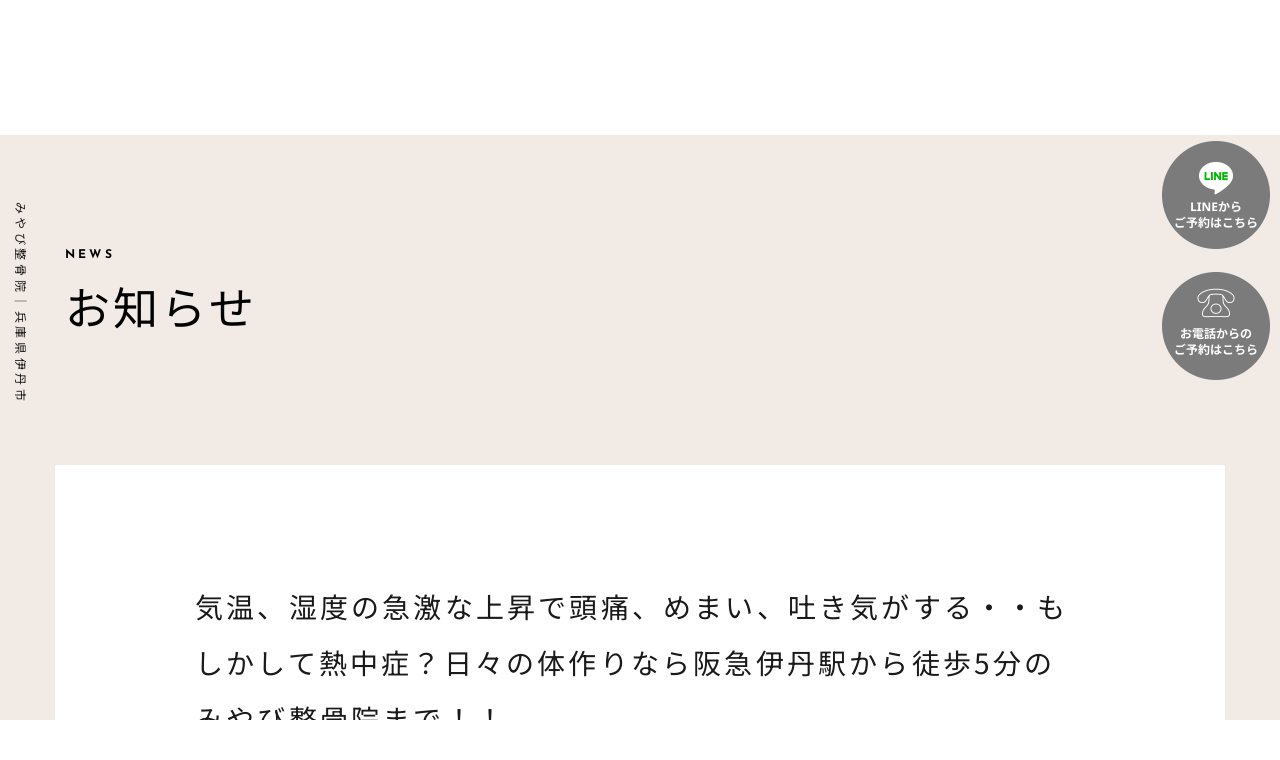

--- FILE ---
content_type: text/html; charset=UTF-8
request_url: https://miyabi-itami.com/news/601/
body_size: 31518
content:
<!-- header -->
<!DOCTYPE html>
<html lang="ja">

<head>
  <meta charset="UTF-8">
  <meta name="viewport" content="width=device-width, initial-scale=1.0">
  <!-- font -->
  <link rel="preconnect" href="https://fonts.googleapis.com">
  <link rel="preconnect" href="https://fonts.gstatic.com" crossorigin>
  <link href="https://fonts.googleapis.com/css2?family=Montserrat:wght@600&display=swap" rel="stylesheet">
<title>気温、湿度の急激な上昇で頭痛、めまい、吐き気がする・・もしかして熱中症？日々の体作りなら阪急伊丹駅から徒歩5分のみやび整骨院まで！！ | みやび鍼灸整骨院｜伊丹駅近くの整骨院 肩こり・腰痛・骨盤矯正・産後矯正</title>

<!-- This site is optimized with the Yoast SEO plugin v9.2.1 - https://yoast.com/wordpress/plugins/seo/ -->
<link rel="canonical" href="https://miyabi-itami.com/news/601/" />
<meta property="og:locale" content="ja_JP" />
<meta property="og:type" content="article" />
<meta property="og:title" content="気温、湿度の急激な上昇で頭痛、めまい、吐き気がする・・もしかして熱中症？日々の体作りなら阪急伊丹駅から徒歩5分のみやび整骨院まで！！ | みやび鍼灸整骨院｜伊丹駅近くの整骨院 肩こり・腰痛・骨盤矯正・産後矯正" />
<meta property="og:description" content="&nbsp; ５月の半ばに入ってからも、気温の変化が激しい日々が続いてます。 こんな時期こそ熱中症に気を付けて下さい！！ &nbsp; 熱中症の自覚症状は、ズキンズキンとする頭痛やめまい、吐き気、倦怠感などが多くみられま…" />
<meta property="og:url" content="https://miyabi-itami.com/news/601/" />
<meta property="og:site_name" content="みやび鍼灸整骨院｜伊丹駅近くの整骨院 肩こり・腰痛・骨盤矯正・産後矯正" />
<meta property="article:section" content="新着情報" />
<meta property="article:published_time" content="2018-05-16T14:58:34+00:00" />
<meta property="article:modified_time" content="2018-05-17T15:12:50+00:00" />
<meta property="og:updated_time" content="2018-05-17T15:12:50+00:00" />
<meta property="og:image" content="https://miyabi-itami.com/nh-group/wp-content/uploads/2018/05/7875-300x300.png" />
<meta property="og:image:secure_url" content="https://miyabi-itami.com/nh-group/wp-content/uploads/2018/05/7875-300x300.png" />
<meta name="twitter:card" content="summary" />
<meta name="twitter:description" content="&nbsp; ５月の半ばに入ってからも、気温の変化が激しい日々が続いてます。 こんな時期こそ熱中症に気を付けて下さい！！ &nbsp; 熱中症の自覚症状は、ズキンズキンとする頭痛やめまい、吐き気、倦怠感などが多くみられま…" />
<meta name="twitter:title" content="気温、湿度の急激な上昇で頭痛、めまい、吐き気がする・・もしかして熱中症？日々の体作りなら阪急伊丹駅から徒歩5分のみやび整骨院まで！！ | みやび鍼灸整骨院｜伊丹駅近くの整骨院 肩こり・腰痛・骨盤矯正・産後矯正" />
<meta name="twitter:image" content="https://miyabi-itami.com/nh-group/wp-content/uploads/2018/05/7875-300x300.png" />
<!-- / Yoast SEO plugin. -->

<link rel='dns-prefetch' href='//s0.wp.com' />
<link rel='dns-prefetch' href='//ajax.googleapis.com' />
<link rel='dns-prefetch' href='//cdnjs.cloudflare.com' />
<link rel='dns-prefetch' href='//s.w.org' />
<link rel="alternate" type="application/rss+xml" title="みやび鍼灸整骨院｜伊丹駅近くの整骨院 肩こり・腰痛・骨盤矯正・産後矯正 &raquo; フィード" href="https://miyabi-itami.com/feed/" />
<link rel="alternate" type="application/rss+xml" title="みやび鍼灸整骨院｜伊丹駅近くの整骨院 肩こり・腰痛・骨盤矯正・産後矯正 &raquo; コメントフィード" href="https://miyabi-itami.com/comments/feed/" />
<link rel="alternate" type="application/rss+xml" title="みやび鍼灸整骨院｜伊丹駅近くの整骨院 肩こり・腰痛・骨盤矯正・産後矯正 &raquo; 気温、湿度の急激な上昇で頭痛、めまい、吐き気がする・・もしかして熱中症？日々の体作りなら阪急伊丹駅から徒歩5分のみやび整骨院まで！！ のコメントのフィード" href="https://miyabi-itami.com/news/601/feed/" />
		<script type="text/javascript">
			window._wpemojiSettings = {"baseUrl":"https:\/\/s.w.org\/images\/core\/emoji\/2.3\/72x72\/","ext":".png","svgUrl":"https:\/\/s.w.org\/images\/core\/emoji\/2.3\/svg\/","svgExt":".svg","source":{"concatemoji":"https:\/\/miyabi-itami.com\/nh-group\/wp-includes\/js\/wp-emoji-release.min.js?ver=4.8.25"}};
			!function(t,a,e){var r,i,n,o=a.createElement("canvas"),l=o.getContext&&o.getContext("2d");function c(t){var e=a.createElement("script");e.src=t,e.defer=e.type="text/javascript",a.getElementsByTagName("head")[0].appendChild(e)}for(n=Array("flag","emoji4"),e.supports={everything:!0,everythingExceptFlag:!0},i=0;i<n.length;i++)e.supports[n[i]]=function(t){var e,a=String.fromCharCode;if(!l||!l.fillText)return!1;switch(l.clearRect(0,0,o.width,o.height),l.textBaseline="top",l.font="600 32px Arial",t){case"flag":return(l.fillText(a(55356,56826,55356,56819),0,0),e=o.toDataURL(),l.clearRect(0,0,o.width,o.height),l.fillText(a(55356,56826,8203,55356,56819),0,0),e===o.toDataURL())?!1:(l.clearRect(0,0,o.width,o.height),l.fillText(a(55356,57332,56128,56423,56128,56418,56128,56421,56128,56430,56128,56423,56128,56447),0,0),e=o.toDataURL(),l.clearRect(0,0,o.width,o.height),l.fillText(a(55356,57332,8203,56128,56423,8203,56128,56418,8203,56128,56421,8203,56128,56430,8203,56128,56423,8203,56128,56447),0,0),e!==o.toDataURL());case"emoji4":return l.fillText(a(55358,56794,8205,9794,65039),0,0),e=o.toDataURL(),l.clearRect(0,0,o.width,o.height),l.fillText(a(55358,56794,8203,9794,65039),0,0),e!==o.toDataURL()}return!1}(n[i]),e.supports.everything=e.supports.everything&&e.supports[n[i]],"flag"!==n[i]&&(e.supports.everythingExceptFlag=e.supports.everythingExceptFlag&&e.supports[n[i]]);e.supports.everythingExceptFlag=e.supports.everythingExceptFlag&&!e.supports.flag,e.DOMReady=!1,e.readyCallback=function(){e.DOMReady=!0},e.supports.everything||(r=function(){e.readyCallback()},a.addEventListener?(a.addEventListener("DOMContentLoaded",r,!1),t.addEventListener("load",r,!1)):(t.attachEvent("onload",r),a.attachEvent("onreadystatechange",function(){"complete"===a.readyState&&e.readyCallback()})),(r=e.source||{}).concatemoji?c(r.concatemoji):r.wpemoji&&r.twemoji&&(c(r.twemoji),c(r.wpemoji)))}(window,document,window._wpemojiSettings);
		</script>
		<style type="text/css">
img.wp-smiley,
img.emoji {
	display: inline !important;
	border: none !important;
	box-shadow: none !important;
	height: 1em !important;
	width: 1em !important;
	margin: 0 .07em !important;
	vertical-align: -0.1em !important;
	background: none !important;
	padding: 0 !important;
}
</style>
<link rel='stylesheet' id='wp-pagenavi-css'  href='https://miyabi-itami.com/nh-group/wp-content/plugins/wp-pagenavi/pagenavi-css.css?ver=2.70' type='text/css' media='all' />
<link rel='stylesheet' id='swiper-css'  href='https://cdnjs.cloudflare.com/ajax/libs/Swiper/4.5.1/css/swiper.min.css?ver=4.5.1' type='text/css' media='all' />
<link rel='stylesheet' id='my-css'  href='https://miyabi-itami.com/nh-group/wp-content/themes/miyabi-itami/css/style.css?ver=1.0.0' type='text/css' media='all' />
<!--[if lte IE 8]>
<link rel='stylesheet' id='jetpack-carousel-ie8fix-css'  href='https://miyabi-itami.com/nh-group/wp-content/plugins/jetpack/modules/carousel/jetpack-carousel-ie8fix.css?ver=20121024' type='text/css' media='all' />
<![endif]-->
<link rel='stylesheet' id='social-logos-css'  href='https://miyabi-itami.com/nh-group/wp-content/plugins/jetpack/_inc/social-logos/social-logos.min.css?ver=1' type='text/css' media='all' />
<link rel='stylesheet' id='jetpack_css-css'  href='https://miyabi-itami.com/nh-group/wp-content/plugins/jetpack/css/jetpack.css?ver=5.3.4' type='text/css' media='all' />
<script type='text/javascript' src='https://ajax.googleapis.com/ajax/libs/jquery/3.6.3/jquery.min.js?ver=3.6.3'></script>
<script type='text/javascript'>
/* <![CDATA[ */
var related_posts_js_options = {"post_heading":"h4"};
/* ]]> */
</script>
<script type='text/javascript' src='https://miyabi-itami.com/nh-group/wp-content/plugins/jetpack/modules/related-posts/related-posts.js?ver=20150408'></script>
<script type='text/javascript' src='https://miyabi-itami.com/nh-group/wp-content/plugins/jetpack/_inc/spin.js?ver=1.3'></script>
<script type='text/javascript' src='https://miyabi-itami.com/nh-group/wp-content/plugins/jetpack/_inc/jquery.spin.js?ver=1.3'></script>
<link rel='https://api.w.org/' href='https://miyabi-itami.com/wp-json/' />
<link rel="EditURI" type="application/rsd+xml" title="RSD" href="https://miyabi-itami.com/nh-group/xmlrpc.php?rsd" />
<link rel="wlwmanifest" type="application/wlwmanifest+xml" href="https://miyabi-itami.com/nh-group/wp-includes/wlwmanifest.xml" /> 
<meta name="generator" content="WordPress 4.8.25" />
<link rel='shortlink' href='https://wp.me/p9kFtp-9H' />
<link rel="alternate" type="application/json+oembed" href="https://miyabi-itami.com/wp-json/oembed/1.0/embed?url=https%3A%2F%2Fmiyabi-itami.com%2Fnews%2F601%2F" />
<link rel="alternate" type="text/xml+oembed" href="https://miyabi-itami.com/wp-json/oembed/1.0/embed?url=https%3A%2F%2Fmiyabi-itami.com%2Fnews%2F601%2F&#038;format=xml" />

<link rel='dns-prefetch' href='//v0.wordpress.com'/>
<link rel='dns-prefetch' href='//widgets.wp.com'/>
<link rel='dns-prefetch' href='//s0.wp.com'/>
<link rel='dns-prefetch' href='//0.gravatar.com'/>
<link rel='dns-prefetch' href='//1.gravatar.com'/>
<link rel='dns-prefetch' href='//2.gravatar.com'/>
<link rel='dns-prefetch' href='//i0.wp.com'/>
<link rel='dns-prefetch' href='//i1.wp.com'/>
<link rel='dns-prefetch' href='//i2.wp.com'/>
<style type='text/css'>img#wpstats{display:none}</style>		<style type="text/css">.recentcomments a{display:inline !important;padding:0 !important;margin:0 !important;}</style>
		<meta name="description" content="&nbsp; ５月の半ばに入ってからも、気温の変化が激しい日々が続いてます。 こんな時期こそ熱中症に気を付けて&hellip;" />
			<style type="text/css" id="wp-custom-css">
				/*
ここに独自の CSS を追加することができます。

詳しくは上のヘルプアイコンをクリックしてください。
*/
.grecaptcha-badge { visibility: hidden; }			</style>
		</head>

<body class="">
  <header id="js-header" class="header drawer drawer--top">
      <div class="header-inner">
          <h1 class="header-logo"><a href="https://miyabi-itami.com/">
          <img src="https://miyabi-itami.com/nh-group/wp-content/themes/miyabi-itami/images/cmn/logo.png" alt="株式会社N&H">
          </a></h1>
          <button class="hamburger-menu" id="hamburger01">
            <span class="hamburger-menu-bar"></span>
            <span class="hamburger-menu-bar"></span>
            <span class="hamburger-menu-bar"></span>
          </button>
          <nav class="drawer-nav header-nav">
            
              <ul class="header-nav-list">
                  <li class="header-nav-item"><a class="header-nav-item-link header-nav-item-link-01" href="https://miyabi-itami.com/">ホーム</a></li>
                  <li class="header-nav-item"><a class="header-nav-item-link header-nav-item-link-02" href="https://miyabi-itami.com/guidance">当院のご案内</a></li>
                  <li class="header-nav-item"><a class="header-nav-item-link header-nav-item-link-03" href="https://miyabi-itami.com/treatment">交通事故治療</a></li>
                  <!-- <li class="header-nav-item"><a class="header-nav-item-link header-nav-item-link-04" href="https://miyabi-itami.com/voice">お客様の声</a></li> -->
                  <li class="header-nav-item"><a class="header-nav-item-link header-nav-item-link-05" href="https://miyabi-itami.com/contact">お問い合わせ</a></li>
                  <li class="header-nav-item"><a class="header-nav-item-link header-nav-item-link-06" href="https://miyabi-itami.com/archive">お知らせ</a></li>
                  <li class="header-nav-sub">
                    <a class="header-nav-sub-item" href="tel:072-779-8878">
                      <span class="header-nav-sub-item-jp">ご予約・お問い合わせは</span>
                      <span class="header-nav-sub-item-tel">TEL.072-779-8878</span>
                    </a>
                    <ul class="header-nav-sub-list">
                      <li class="header-nav-sub-list-item">各種保険</li>
                      <li class="header-nav-sub-list-item">交通事故</li>
                      <li class="header-nav-sub-list-item">労災取扱</li>
                    </ul>
                  </li>
                  <li class="header-nav-item"><a class="header-nav-item-link header-nav-item-link-recruit" href="https://nh-group.net/" target="_blank"><img src="https://miyabi-itami.com/nh-group/wp-content/themes/miyabi-itami/images/cmn/btn_recruit.png" alt="株式会社N&H"></a></li>
              </ul>
          </nav>
      </div>
  </header>

  <a href="https://page.line.me/202eauek?openQrModal=true" target="_blank" class="header-btn header-btn-line"><img src="https://miyabi-itami.com/nh-group/wp-content/themes/miyabi-itami/images/cmn/btn_line.png" alt="LINE"></a>
  <a href="tel:072-779-8878" class="header-btn header-btn-tel"><img src="https://miyabi-itami.com/nh-group/wp-content/themes/miyabi-itami/images/cmn/btn_tel.png" alt="電話"></a>


 <!-- 見出し -->
<div class="sub-mv sub-mv-cmn">
	<div class="sub-mv-inner">
		<h2 class="sub-mv-title">
			<span class="sub-mv-title-en">NEWS</span>
			お知らせ
		</h2>
	</div>
	<p class="sub-mv-left">みやび整骨院｜兵庫県伊丹市</p>
</div>
<!-- single -->
<div class="single">
  <div class="single-container">
    <main class="single-main">
            <!-- 見出し -->
      <p class="single-title">気温、湿度の急激な上昇で頭痛、めまい、吐き気がする・・もしかして熱中症？日々の体作りなら阪急伊丹駅から徒歩5分のみやび整骨院まで！！</p>
      <div class="single-top">
        <!-- カテゴリー -->
        <div class="single-top-category">新着情報</div>        <!-- 公開日時 -->
        <time class="single-top-published" datetime="2018-05-16T23:58:34+00:00">2018.5.16</time>
      </div>
      <!-- 本文 -->
      <div class="single-content">
        <p><img data-attachment-id="605" data-permalink="https://miyabi-itami.com/news/601/attachment/7875/" data-orig-file="https://i1.wp.com/miyabi-itami.com/nh-group/wp-content/uploads/2018/05/7875.png?fit=580%2C580&amp;ssl=1" data-orig-size="580,580" data-comments-opened="1" data-image-meta="{&quot;aperture&quot;:&quot;0&quot;,&quot;credit&quot;:&quot;&quot;,&quot;camera&quot;:&quot;&quot;,&quot;caption&quot;:&quot;&quot;,&quot;created_timestamp&quot;:&quot;0&quot;,&quot;copyright&quot;:&quot;&quot;,&quot;focal_length&quot;:&quot;0&quot;,&quot;iso&quot;:&quot;0&quot;,&quot;shutter_speed&quot;:&quot;0&quot;,&quot;title&quot;:&quot;&quot;,&quot;orientation&quot;:&quot;0&quot;}" data-image-title="7875" data-image-description="" data-medium-file="https://i1.wp.com/miyabi-itami.com/nh-group/wp-content/uploads/2018/05/7875.png?fit=300%2C300&amp;ssl=1" data-large-file="https://i1.wp.com/miyabi-itami.com/nh-group/wp-content/uploads/2018/05/7875.png?fit=580%2C580&amp;ssl=1" class="size-medium wp-image-605 aligncenter" src="https://i1.wp.com/miyabi-itami.com/nh-group/wp-content/uploads/2018/05/7875.png?resize=300%2C300&#038;ssl=1" alt="" srcset="https://i1.wp.com/miyabi-itami.com/nh-group/wp-content/uploads/2018/05/7875.png?resize=300%2C300&amp;ssl=1 300w, https://i1.wp.com/miyabi-itami.com/nh-group/wp-content/uploads/2018/05/7875.png?resize=150%2C150&amp;ssl=1 150w, https://i1.wp.com/miyabi-itami.com/nh-group/wp-content/uploads/2018/05/7875.png?w=580&amp;ssl=1 580w" sizes="(max-width: 300px) 100vw, 300px" data-recalc-dims="1" /></p>
<p>&nbsp;</p>
<p>５月の半ばに入ってからも、気温の変化が激しい日々が続いてます。<br />
こんな時期こそ熱中症に気を付けて下さい！！</p>
<p>&nbsp;</p>
<p>熱中症の自覚症状は、ズキンズキンとする頭痛やめまい、吐き気、倦怠感などが多くみられます。</p>
<p>&nbsp;</p>
<p>家の中でも、室温や湿度の高さから熱中症にかかることも有り、最近の救急要請時の発生場所では住居が全体の約４割と言われてます。</p>
<p>&nbsp;</p>
<p>こまめな水分補給、運動されるのであれば適度な塩分補給、涼しい服装、そして日々の体力作りで予防が出来ると言われてます。</p>
<p>&nbsp;</p>
<p>ご来院の際も気を付けて下さいね。</p>
<p>&nbsp;</p>
<p>&nbsp;</p>
<p>&nbsp;</p>
<p>&nbsp;</p>
<p style="text-align: center;">伊丹市整骨院　中央　平松　西台　宮ノ前　梅ノ木などから幅広くご来院いただいております！！<br />
交通事故治療 骨盤矯正 猫背矯正 EMS治療 筋トレ 産後骨盤矯正 キッズスペース完備 ダイエット 腰痛 肩こり ひざ痛 五十肩 神経痛 鍼(はり)治療なら、ぜひ当院へご相談ください！！！<br />
みやび整骨院<br />
〒664-0851 兵庫県伊丹市中央４−５−１０<br />
０７２−７７９−８８７８<br />
当院では予約優先性を実施しておりますので、是非お電話をお待ちしております！！！</p>
<div id='contact-form-601'>
<form action='https://miyabi-itami.com/news/601/#contact-form-601' method='post' class='contact-form commentsblock'>

<div>
		<label for='g601' class='grunion-field-label name'>名前<span>(必須)</span></label>
		<input type='text' name='g601' id='g601' value='' class='name'  required aria-required='true'/>
	</div>

<div>
		<label for='g601-1' class='grunion-field-label email'>メールアドレス<span>(必須)</span></label>
		<input type='email' name='g601-1' id='g601-1' value='' class='email'  required aria-required='true'/>
	</div>

<div>
		<label for='g601-2' class='grunion-field-label url'>ウェブサイト</label>
		<input type='text' name='g601-2' id='g601-2' value='' class='url'  />
	</div>

<div>
		<label for='contact-form-comment-g601-3' class='grunion-field-label textarea'>メッセージ</label>
		<textarea name='g601-3' id='contact-form-comment-g601-3' rows='20' class='textarea'  ></textarea>
	</div>
	<p class='contact-submit'>
		<input type='submit' value='送信 &#187;' class='pushbutton-wide'/>
		<input type='hidden' name='contact-form-id' value='601' />
		<input type='hidden' name='action' value='grunion-contact-form' />
		<input type='hidden' name='contact-form-hash' value='179ee2310250873f668f4fa409431fa411050f4e' />
	</p>
</form>
</div>
<div class="sharedaddy sd-sharing-enabled"><div class="robots-nocontent sd-block sd-social sd-social-icon sd-sharing"><h3 class="sd-title">共有:</h3><div class="sd-content"><ul><li class="share-facebook"><a rel="nofollow" data-shared="sharing-facebook-601" class="share-facebook sd-button share-icon no-text" href="https://miyabi-itami.com/news/601/?share=facebook" target="_blank" title="Facebook で共有するにはクリックしてください"><span></span><span class="sharing-screen-reader-text">Facebook で共有するにはクリックしてください (新しいウィンドウで開きます)</span></a></li><li class="share-google-plus-1"><a rel="nofollow" data-shared="sharing-google-601" class="share-google-plus-1 sd-button share-icon no-text" href="https://miyabi-itami.com/news/601/?share=google-plus-1" target="_blank" title="クリックして Google+ で共有"><span></span><span class="sharing-screen-reader-text">クリックして Google+ で共有 (新しいウィンドウで開きます)</span></a></li><li class="share-twitter"><a rel="nofollow" data-shared="sharing-twitter-601" class="share-twitter sd-button share-icon no-text" href="https://miyabi-itami.com/news/601/?share=twitter" target="_blank" title="クリックして Twitter で共有"><span></span><span class="sharing-screen-reader-text">クリックして Twitter で共有 (新しいウィンドウで開きます)</span></a></li><li class="share-end"></li></ul></div></div></div>
<div id='jp-relatedposts' class='jp-relatedposts' >
	<h3 class="jp-relatedposts-headline"><em>関連</em></h3>
</div>        <!-- 改ページを有効にするための記述 -->
              </div>
          </main>
  </div>
</div>
<!-- 同じカテゴリー記事一覧 -->
<section class="news single-news">
<div class="container">
  <!-- 見出し -->
  <div class="post-wrap">
    <h2 class="title title-news">他のお知らせ
        <span class="title-en">NEWS</span>
    </h2>
    <a href="https://miyabi-itami.com/archive/" class="btn post-btn">もっとみる</a>
  </div>
  <!-- 記事 -->
    <div class="post-items">
                  <a href="https://miyabi-itami.com/news/457/" class="post-item">
        <!-- 画像 -->
        <div class="post-item-img">
            <img src="https://miyabi-itami.com/nh-group/wp-content/themes/miyabi-itami/images/post/noimage.png" alt="お知らせ">  
        </div>
        <!-- 内容 -->
        <div class="post-item-content">
            <div class="post-item-data" datetime="2018-03-23T06:00:19+00:00">2018/03/23</div>
            <p class="post-item-title">足がしびれる！痛い！デスクワークや通勤が辛い！そんなときは伊丹市中央にあるみやび整骨院へ！！</p>
        </div>
      </a>
            <a href="https://miyabi-itami.com/news/1267/" class="post-item">
        <!-- 画像 -->
        <div class="post-item-img">
            <img src="https://miyabi-itami.com/nh-group/wp-content/themes/miyabi-itami/images/post/noimage.png" alt="お知らせ">  
        </div>
        <!-- 内容 -->
        <div class="post-item-content">
            <div class="post-item-data" datetime="2020-07-06T14:35:21+00:00">2020/07/06</div>
            <p class="post-item-title">出産したら痛みが出た…中々体型が戻らない　それは出産後の骨盤が原因です</p>
        </div>
      </a>
            <a href="https://miyabi-itami.com/news/357/" class="post-item">
        <!-- 画像 -->
        <div class="post-item-img">
            <img src="https://miyabi-itami.com/nh-group/wp-content/themes/miyabi-itami/images/post/noimage.png" alt="お知らせ">  
        </div>
        <!-- 内容 -->
        <div class="post-item-content">
            <div class="post-item-data" datetime="2018-02-11T01:11:50+00:00">2018/02/11</div>
            <p class="post-item-title">伊丹市 整骨院 キッズスペース 産後 骨盤矯正 ダイエット</p>
        </div>
      </a>
            <a href="https://miyabi-itami.com/news/1100/" class="post-item">
        <!-- 画像 -->
        <div class="post-item-img">
            <img src="https://miyabi-itami.com/nh-group/wp-content/themes/miyabi-itami/images/post/noimage.png" alt="お知らせ">  
        </div>
        <!-- 内容 -->
        <div class="post-item-content">
            <div class="post-item-data" datetime="2018-12-24T00:44:23+00:00">2018/12/24</div>
            <p class="post-item-title">首が寝違えたかな・・と心当たりがある方は阪急伊丹駅徒歩7分みやび整骨院へ</p>
        </div>
      </a>
                </div>
  </div>
</section>
<!-- cta -->
<!-- footer -->
<footer class="footer">
    <div class="footer-wrap">
        <div class="footer-inner">
            <div class="footer-logo"><img src="https://miyabi-itami.com/nh-group/wp-content/themes/miyabi-itami/images/cmn/logo.png" alt="株式会社N&H"></div>
            <table class="footer-table">
                <tbody>
                    <tr class="footer-table-item">
                        <td class="footer-table-title">電話番号</td>
                        <td class="footer-table-text">tel.<a href="tel:072-779-8878" class="footer-table-text-tel">072-779-8878</a></td>
                    </tr>
                    <tr class="footer-table-item">
                        <td class="footer-table-title">営業時間</td>
                        <td class="footer-table-text">平日・土曜日<br>午前 9:00～12:30<br>午後 15:00～19:30</td>
                    </tr>
                    <tr class="footer-table-item">
                        <td class="footer-table-title">休診日</td>
                        <td class="footer-table-text">日曜日</td>
                    </tr>
                    <tr class="footer-table-item">
                        <td class="footer-table-title">住所</td>
                        <td class="footer-table-text">〒664-0851<br>兵庫県伊丹市中央4-5-10 1F</td>
                    </tr>
                </tbody>
            </table>
            <div class="footer-bottom">
                <p class="footer-copyright"><small lang="en">みやび整骨院｜兵庫県伊丹市</small></p>
            </div>
        </div>
        <div class="footer-map"><iframe src="https://www.google.com/maps/embed?pb=!1m18!1m12!1m3!1d3277.09565456321!2d135.41352527584405!3d34.77836717289228!2m3!1f0!2f0!3f0!3m2!1i1024!2i768!4f13.1!3m3!1m2!1s0x6000f052097b95a3%3A0x8c66bd399751682b!2z44G_44KE44Gz6Y2854G45pW06aqo6ZmiIOS8iuS4uemZog!5e0!3m2!1sja!2sjp!4v1703155186469!5m2!1sja!2sjp" width="600" height="450" style="border:0;" allowfullscreen="" loading="lazy" referrerpolicy="no-referrer-when-downgrade"></iframe></div>
    </div>
</footer>
<!--footer-a-->

	<div style="display:none">
	</div>

	<script type="text/javascript">
		window.WPCOM_sharing_counts = {"https:\/\/miyabi-itami.com\/news\/601\/":601};
	</script>
<script type='text/javascript' src='https://miyabi-itami.com/nh-group/wp-content/plugins/jetpack/modules/photon/photon.js?ver=20130122'></script>
<script type='text/javascript' src='https://s0.wp.com/wp-content/js/devicepx-jetpack.js?ver=202604'></script>
<script type='text/javascript' src='https://cdnjs.cloudflare.com/ajax/libs/Swiper/4.5.1/js/swiper.min.js?ver=4.5.1'></script>
<script type='text/javascript' src='https://miyabi-itami.com/nh-group/wp-content/themes/miyabi-itami/js/script.js?ver=1.0.0'></script>
<script type='text/javascript'>
/* <![CDATA[ */
var jetpackCarouselStrings = {"widths":[370,700,1000,1200,1400,2000],"is_logged_in":"","lang":"ja","ajaxurl":"https:\/\/miyabi-itami.com\/nh-group\/wp-admin\/admin-ajax.php","nonce":"a84ec2948d","display_exif":"1","display_geo":"1","single_image_gallery":"1","single_image_gallery_media_file":"","background_color":"black","comment":"\u30b3\u30e1\u30f3\u30c8","post_comment":"\u30b3\u30e1\u30f3\u30c8\u3092\u9001\u4fe1","write_comment":"\u30b3\u30e1\u30f3\u30c8\u3092\u3069\u3046\u305e","loading_comments":"\u30b3\u30e1\u30f3\u30c8\u3092\u8aad\u307f\u8fbc\u3093\u3067\u3044\u307e\u3059\u2026","download_original":"\u30d5\u30eb\u30b5\u30a4\u30ba\u8868\u793a <span class=\"photo-size\">{0}<span class=\"photo-size-times\">\u00d7<\/span>{1}<\/span>","no_comment_text":"\u30b3\u30e1\u30f3\u30c8\u306e\u30e1\u30c3\u30bb\u30fc\u30b8\u3092\u3054\u8a18\u5165\u304f\u3060\u3055\u3044\u3002","no_comment_email":"\u30b3\u30e1\u30f3\u30c8\u3059\u308b\u306b\u306f\u30e1\u30fc\u30eb\u30a2\u30c9\u30ec\u30b9\u3092\u3054\u8a18\u5165\u304f\u3060\u3055\u3044\u3002","no_comment_author":"\u30b3\u30e1\u30f3\u30c8\u3059\u308b\u306b\u306f\u304a\u540d\u524d\u3092\u3054\u8a18\u5165\u304f\u3060\u3055\u3044\u3002","comment_post_error":"\u30b3\u30e1\u30f3\u30c8\u6295\u7a3f\u306e\u969b\u306b\u30a8\u30e9\u30fc\u304c\u767a\u751f\u3057\u307e\u3057\u305f\u3002\u5f8c\u307b\u3069\u3082\u3046\u4e00\u5ea6\u304a\u8a66\u3057\u304f\u3060\u3055\u3044\u3002","comment_approved":"\u30b3\u30e1\u30f3\u30c8\u304c\u627f\u8a8d\u3055\u308c\u307e\u3057\u305f\u3002","comment_unapproved":"\u30b3\u30e1\u30f3\u30c8\u306f\u627f\u8a8d\u5f85\u3061\u4e2d\u3067\u3059\u3002","camera":"\u30ab\u30e1\u30e9","aperture":"\u7d5e\u308a","shutter_speed":"\u30b7\u30e3\u30c3\u30bf\u30fc\u30b9\u30d4\u30fc\u30c9","focal_length":"\u7126\u70b9\u8ddd\u96e2","copyright":"\u8457\u4f5c\u6a29","comment_registration":"0","require_name_email":"1","login_url":"https:\/\/miyabi-itami.com\/nh-group\/wp-login.php?redirect_to=https%3A%2F%2Fmiyabi-itami.com%2Fnews%2F601%2F","blog_id":"1","meta_data":["camera","aperture","shutter_speed","focal_length","copyright"],"local_comments_commenting_as":"<fieldset><label for=\"email\">\u30e1\u30fc\u30eb\u30a2\u30c9\u30ec\u30b9 (\u5fc5\u9808)<\/label> <input type=\"text\" name=\"email\" class=\"jp-carousel-comment-form-field jp-carousel-comment-form-text-field\" id=\"jp-carousel-comment-form-email-field\" \/><\/fieldset><fieldset><label for=\"author\">\u540d\u524d (\u5fc5\u9808)<\/label> <input type=\"text\" name=\"author\" class=\"jp-carousel-comment-form-field jp-carousel-comment-form-text-field\" id=\"jp-carousel-comment-form-author-field\" \/><\/fieldset><fieldset><label for=\"url\">\u30a6\u30a7\u30d6\u30b5\u30a4\u30c8<\/label> <input type=\"text\" name=\"url\" class=\"jp-carousel-comment-form-field jp-carousel-comment-form-text-field\" id=\"jp-carousel-comment-form-url-field\" \/><\/fieldset>"};
/* ]]> */
</script>
<script type='text/javascript' src='https://miyabi-itami.com/nh-group/wp-content/plugins/jetpack/modules/carousel/jetpack-carousel.js?ver=20170209'></script>
<script type='text/javascript' src='https://miyabi-itami.com/nh-group/wp-includes/js/wp-embed.min.js?ver=4.8.25'></script>
<script type='text/javascript'>
/* <![CDATA[ */
var sharing_js_options = {"lang":"en","counts":"1"};
/* ]]> */
</script>
<script type='text/javascript' src='https://miyabi-itami.com/nh-group/wp-content/plugins/jetpack/modules/sharedaddy/sharing.js?ver=5.3.4'></script>
<script type='text/javascript'>
var windowOpen;
			jQuery( document.body ).on( 'click', 'a.share-facebook', function() {
				// If there's another sharing window open, close it.
				if ( 'undefined' !== typeof windowOpen ) {
					windowOpen.close();
				}
				windowOpen = window.open( jQuery( this ).attr( 'href' ), 'wpcomfacebook', 'menubar=1,resizable=1,width=600,height=400' );
				return false;
			});
var windowOpen;
			jQuery( document.body ).on( 'click', 'a.share-google-plus-1', function() {
				// If there's another sharing window open, close it.
				if ( 'undefined' !== typeof windowOpen ) {
					windowOpen.close();
				}
				windowOpen = window.open( jQuery( this ).attr( 'href' ), 'wpcomgoogle-plus-1', 'menubar=1,resizable=1,width=480,height=550' );
				return false;
			});
var windowOpen;
			jQuery( document.body ).on( 'click', 'a.share-twitter', function() {
				// If there's another sharing window open, close it.
				if ( 'undefined' !== typeof windowOpen ) {
					windowOpen.close();
				}
				windowOpen = window.open( jQuery( this ).attr( 'href' ), 'wpcomtwitter', 'menubar=1,resizable=1,width=600,height=350' );
				return false;
			});
</script>
<script type='text/javascript' src='https://stats.wp.com/e-202604.js' async defer></script>
<script type='text/javascript'>
	_stq = window._stq || [];
	_stq.push([ 'view', {v:'ext',j:'1:5.3.4',blog:'137913011',post:'601',tz:'9',srv:'miyabi-itami.com'} ]);
	_stq.push([ 'clickTrackerInit', '137913011', '601' ]);
</script>

</body>
</html>

--- FILE ---
content_type: text/css
request_url: https://miyabi-itami.com/nh-group/wp-content/themes/miyabi-itami/css/style.css?ver=1.0.0
body_size: 68021
content:
@charset "UTF-8";
/* josefin-sans-500 - latin */
@font-face {
  font-display: swap;
  /* Check https://developer.mozilla.org/en-US/docs/Web/CSS/@font-face/font-display for other options. */
  font-family: 'Josefin Sans';
  font-style: normal;
  font-weight: 500;
  src: url("../fonts/josefin-sans-v32-latin-500.woff2") format("woff2");
  /* Chrome 36+, Opera 23+, Firefox 39+, Safari 12+, iOS 10+ */
}
/* josefin-sans-700 - latin */
@font-face {
  font-display: swap;
  /* Check https://developer.mozilla.org/en-US/docs/Web/CSS/@font-face/font-display for other options. */
  font-family: 'Josefin Sans';
  font-style: normal;
  font-weight: 700;
  src: url("../fonts/josefin-sans-v32-latin-700.woff2") format("woff2");
  /* Chrome 36+, Opera 23+, Firefox 39+, Safari 12+, iOS 10+ */
}
/* noto-sans-jp-regular - japanese */
@font-face {
  font-display: swap;
  /* Check https://developer.mozilla.org/en-US/docs/Web/CSS/@font-face/font-display for other options. */
  font-family: 'Noto Sans JP';
  font-style: normal;
  font-weight: 400;
  src: url("../fonts/noto-sans-jp-v52-japanese-regular.woff2") format("woff2");
  /* Chrome 36+, Opera 23+, Firefox 39+, Safari 12+, iOS 10+ */
}
/* noto-sans-jp-500 - japanese */
@font-face {
  font-display: swap;
  /* Check https://developer.mozilla.org/en-US/docs/Web/CSS/@font-face/font-display for other options. */
  font-family: 'Noto Sans JP';
  font-style: normal;
  font-weight: 500;
  src: url("../fonts/noto-sans-jp-v52-japanese-500.woff2") format("woff2");
  /* Chrome 36+, Opera 23+, Firefox 39+, Safari 12+, iOS 10+ */
}
/* noto-sans-jp-600 - japanese_latin */
@font-face {
  font-display: swap;
  /* Check https://developer.mozilla.org/en-US/docs/Web/CSS/@font-face/font-display for other options. */
  font-family: 'Noto Sans JP';
  font-style: normal;
  font-weight: 600;
  src: url("../fonts/noto-sans-jp-v52-japanese_latin-600.woff2") format("woff2");
  /* Chrome 36+, Opera 23+, Firefox 39+, Safari 12+, iOS 10+ */
}
/*==========================================================================
# reset - ブラウザの差異や不要なスタイルを無くすためのスタイル
========================================================================== */
* {
  -webkit-box-sizing: border-box;
  box-sizing: border-box;
}

html,
body,
h1,
h2,
h3,
h4,
h5,
h6,
ul,
ol,
dl,
li,
dt,
dd,
p,
div,
span,
img,
a,
table,
tr,
th,
td,
small,
button,
time,
figure {
  border: 0;
  font: inherit;
  font-size: 100%;
  margin: 0;
  padding: 0;
  vertical-align: baseline;
}

html {
  line-height: 1;
  background-color: #fff;
}

ol,
ul {
  list-style: none;
}

li,
dd {
  list-style-type: none;
}

header,
footer,
nav,
section,
article,
aside,
figure,
figcaption {
  display: block;
}

header {
  z-index: 15;
  display: none;
}

img {
  border: none;
  vertical-align: bottom;
}

a {
  cursor: pointer;
  text-decoration: none;
}

input[type="submit"] {
  border-radius: 0;
}

/*===============================================
# common
=================================================*/
html {
  width: 100%;
  overflow-x: hidden;
  scroll-behavior: smooth;
}

body {
  font-size: 16px;
  color: #1A1A1A;
  line-height: 2;
  letter-spacing: 0.2em;
  overflow-x: hidden;
  background-color: #fff;
  font-style: normal;
  font-weight: 400;
  position: relative;
  font-family: 'Noto Sans JP', sans-serif;
}

img {
  width: 100%;
}

.container {
  max-width: 1200px;
  margin: 0 auto;
  box-sizing: content-box;
}
@media screen and (max-width: 1649px) {
  .container {
    padding: 0 30px;
  }
}
@media screen and (max-width: 1023px) {
  .container {
    margin: 0 auto;
    padding: 0 25px;
  }
}

.container2 {
  max-width: 1050px;
  margin: 0 auto;
  box-sizing: content-box;
}
@media screen and (max-width: 1279px) {
  .container2 {
    padding: 0 20px;
  }
}
@media screen and (max-width: 767px) {
  .container2 {
    margin: 0 auto;
    padding: 0 15px;
  }
}

@media screen and (max-width: 1023px) {
  .is-pc {
    display: none;
  }
}

.is-sp {
  display: none;
}
@media screen and (max-width: 767px) {
  .is-sp {
    display: block;
  }
}

a:hover {
  opacity: 0.7;
}

.btn {
  width: 100%;
  margin: 0 auto;
  display: block;
  background: #d647cc;
  background: linear-gradient(90deg, #d647cc 0%, #e0743b 100%);
  color: #fff;
  font-weight: 600;
  font-size: 14px;
  padding: 13.5px;
  text-align: center;
  position: relative;
}
.btn::before {
  position: absolute;
  content: "";
  background: url(../images/cmn/arrow-r.png) no-repeat;
  background-size: 100%;
  width: 10px;
  height: 13px;
  right: 18px;
  top: 53%;
  transform: translateY(-50%);
}

.title {
  font-size: 45px;
  font-weight: 400;
  line-height: 1.7;
  position: relative;
}
@media screen and (max-width: 767px) {
  .title {
    font-size: 26px;
  }
}
.title-small {
  font-size: 26px;
  display: block;
}
@media screen and (max-width: 767px) {
  .title-small {
    font-size: 20px;
  }
}
.title-color {
  color: #B73B7E;
}
.title-en {
  font-size: 12px;
  font-family: 'Josefin Sans', sans-serif;
  font-weight: bold;
  display: block;
  padding-top: 15px;
}
.title-reason {
  text-align: center;
}
.title-treatments {
  text-align: center;
  margin-bottom: 50px;
}
.title-news {
  font-size: 30px;
}
@media screen and (max-width: 767px) {
  .title-news {
    font-size: 22px;
  }
}
.title-center {
  text-align: center;
}
.title-underline {
  font-size: 30px;
  padding-bottom: 15px;
  display: inline-block;
  border-bottom: solid 3px #B73B7E;
  text-align: center;
}
@media screen and (max-width: 767px) {
  .title-underline {
    font-size: 22px;
  }
}
.title-self {
  text-align: center;
  margin-bottom: 30px;
}

.subtitle {
  font-size: 20px;
  font-weight: bold;
  position: relative;
  z-index: 2;
  margin-top: 36px;
  margin-bottom: 49px;
}
@media screen and (max-width: 767px) {
  .subtitle {
    margin-top: 30px;
    margin-bottom: 30px;
    font-size: 16px;
  }
}

.text {
  font-size: 14px;
  position: relative;
  z-index: 1;
  line-height: 2.5;
}
@media screen and (max-width: 767px) {
  .text {
    font-size: 14px;
  }
}

.wrap {
  display: flex;
}
@media screen and (max-width: 767px) {
  .wrap {
    display: block;
  }
}
.wrap-r {
  display: flex;
  flex-direction: row-reverse;
}
@media screen and (max-width: 767px) {
  .wrap-r {
    display: block;
  }
}

.anchor {
  display: block;
  padding-top: 200px;
  margin-top: -200px;
  pointer-events: none;
}
@media screen and (max-width: 767px) {
  .anchor {
    padding-top: 120px;
    margin-top: -120px;
  }
}

/*===============================================
# フェードイン
=================================================*/
/*フェードインアニメ*/
/*左から右にフェードイン*/
.left-to-right {
  opacity: 0.1;
  transform: translateX(-20px);
  transition: all 0.9s;
}

.left-to-right.scrollin {
  opacity: 1;
  transform: translate(0);
}

/*下から上にフェードイン*/
.down-to-top {
  opacity: 0;
  transform: translateY(20px);
  transition: all 0.9s;
}

.down-to-top.scrollin {
  opacity: 1;
  transform: translateY(0);
}

.down-to-top:nth-of-type(2) {
  transition-delay: 200ms;
  -moz-transition-delay: 200ms;
  -webkit-transition-delay: 200ms;
  -o-transition-delay: 200ms;
  -ms-transition-delay: 200ms;
}

.down-to-top:nth-of-type(3) {
  transition-delay: 300ms;
  -moz-transition-delay: 300ms;
  -webkit-transition-delay: 300ms;
  -o-transition-delay: 300ms;
  -ms-transition-delay: 300ms;
}

.down-to-top:nth-of-type(4) {
  transition-delay: 400ms;
  -moz-transition-delay: 400ms;
  -webkit-transition-delay: 400ms;
  -o-transition-delay: 400ms;
  -ms-transition-delay: 400ms;
}

.down-to-top:nth-of-type(5) {
  transition-delay: 100ms;
  -moz-transition-delay: 100ms;
  -webkit-transition-delay: 100ms;
  -o-transition-delay: 100ms;
  -ms-transition-delay: 100ms;
}

.down-to-top:nth-of-type(6) {
  transition-delay: 200ms;
  -moz-transition-delay: 200ms;
  -webkit-transition-delay: 200ms;
  -o-transition-delay: 200ms;
  -ms-transition-delay: 200ms;
}

.down-to-top:nth-of-type(7) {
  transition-delay: 300ms;
  -moz-transition-delay: 300ms;
  -webkit-transition-delay: 300ms;
  -o-transition-delay: 300ms;
  -ms-transition-delay: 300ms;
}

.down-to-top:nth-of-type(8) {
  transition-delay: 400ms;
  -moz-transition-delay: 400ms;
  -webkit-transition-delay: 400ms;
  -o-transition-delay: 400ms;
  -ms-transition-delay: 400ms;
}

/*===============================================
# 画像、ボタンの背景移動
=================================================*/
.mask_wrap {
  display: table;
  overflow: hidden;
  width: 0;
}

.mask-wrap .mask {
  width: 100%;
  height: 100%;
  display: table;
  position: relative;
  margin-bottom: 0;
  left: -1000%;
  overflow: hidden;
}

.mask-wrap .mask-bg {
  display: block;
  position: absolute;
  left: 0;
  top: 0;
  width: 100%;
  height: 100%;
  background: #000;
  overflow: hidden;
}

div.colorbox {
  position: relative;
  width: 80%;
  margin: 30px auto 30px;
}

div.colorbox div.color {
  position: absolute;
  top: 0;
  right: 0;
  width: 100%;
  height: 100%;
  z-index: 2;
  background-color: #000;
}

div.colorbox img {
  display: block;
  width: 100%;
}

/*===============================================
# header
=================================================*/
.header {
  position: fixed;
  width: 100%;
  background-color: #fff;
}
.header-inner {
  display: flex;
  align-items: center;
  position: relative;
  padding-left: 60px;
}
@media screen and (max-width: 1649px) {
  .header-inner {
    padding-left: 30px;
  }
}
@media screen and (max-width: 1279px) {
  .header-inner {
    padding-left: 25px;
  }
}
@media screen and (max-width: 1023px) {
  .header-inner {
    padding: 10px 10px 10px 25px;
  }
}
.header-logo {
  width: 230px;
  margin-right: auto;
}
@media screen and (max-width: 1400px) {
  .header-logo {
    width: 200px;
  }
}
@media screen and (max-width: 1279px) {
  .header-logo {
    width: 180px;
  }
}
@media screen and (max-width: 767px) {
  .header-logo {
    width: 150px;
  }
}
.header-nav {
  display: flex;
}
@media screen and (max-width: 1023px) {
  .header-nav {
    display: none;
    position: fixed;
    top: 0;
    right: 0;
    left: 0;
    width: 100%;
    height: 100vh;
    background: rgba(255, 255, 255, 0.96);
    padding: 120px 25px;
    overflow-y: scroll;
  }
}
.header-nav-list {
  display: flex;
  justify-content: center;
  align-items: center;
}
@media screen and (max-width: 1023px) {
  .header-nav-list {
    margin-bottom: 50px;
    display: block;
  }
}
.header-nav-list-top {
  display: none;
}
@media screen and (max-width: 1023px) {
  .header-nav-list-top {
    display: block;
  }
}
.header-nav-item-link {
  display: flex;
  align-items: center;
  justify-content: center;
  padding-top: 37px;
  color: #1A1A1A;
  font-weight: 400;
  font-size: 13px;
  position: relative;
  border-right: solid 1px #DDDDDD;
  padding-left: 24px;
  padding-right: 24px;
}
@media screen and (max-width: 1400px) {
  .header-nav-item-link {
    padding-left: 12px;
    padding-right: 12px;
    font-size: 10px;
  }
}
@media screen and (max-width: 1023px) {
  .header-nav-item-link {
    padding-bottom: 25px;
    border-right: none;
    border-bottom: solid 1px #ddd;
    margin-bottom: 30px;
    font-size: 13px;
  }
}
.header-nav-item-link::before {
  position: absolute;
  content: "";
  top: 0;
  left: 50%;
  transform: translate(-50%);
}
.header-nav-item-link-01::before {
  background: url(../images/cmn/home.png) no-repeat;
  background-size: 100%;
  width: 30px;
  height: 26px;
}
.header-nav-item-link-02::before {
  background: url(../images/cmn/hospital.png) no-repeat;
  background-size: 100%;
  width: 28px;
  height: 28px;
}
.header-nav-item-link-03::before {
  background: url(../images/cmn/car.png) no-repeat;
  background-size: 100%;
  width: 34px;
  height: 24.5px;
}
.header-nav-item-link-04::before {
  background: url(../images/cmn/voice.png) no-repeat;
  background-size: 100%;
  width: 29px;
  height: 30px;
}
.header-nav-item-link-05::before {
  background: url(../images/cmn/mail.png) no-repeat;
  background-size: 100%;
  width: 28px;
  height: 23px;
}
.header-nav-item-link-06 {
  border-right: none;
}
.header-nav-item-link-06::before {
  background: url(../images/cmn/news.png) no-repeat;
  background-size: 100%;
  width: 28px;
  height: 24px;
}
.header-nav-item-link-recruit {
  width: 120px;
  padding: 0;
}
@media screen and (max-width: 1279px) {
  .header-nav-item-link-recruit {
    width: 90px;
  }
}
@media screen and (max-width: 1023px) {
  .header-nav-item-link-recruit {
    margin: 0 auto;
    width: 120px;
  }
}
.header-nav-sub {
  margin-right: 24px;
}
@media screen and (max-width: 1400px) {
  .header-nav-sub {
    margin-right: 12px;
  }
}
@media screen and (max-width: 1023px) {
  .header-nav-sub {
    text-align: center;
    margin-bottom: 45px;
  }
}
.header-nav-sub-item {
  color: #1A1A1A;
}
.header-nav-sub-item-jp {
  font-size: 11px;
  font-weight: 400;
  display: block;
  line-height: 1;
}
.header-nav-sub-item-tel {
  font-size: 19px;
  font-family: 'Josefin Sans', sans-serif;
}
@media screen and (max-width: 1400px) {
  .header-nav-sub-item-tel {
    font-size: 14px;
  }
}
@media screen and (max-width: 1023px) {
  .header-nav-sub-item-tel {
    font-size: 19px;
  }
}
.header-nav-sub-list {
  display: flex;
}
@media screen and (max-width: 1023px) {
  .header-nav-sub-list {
    justify-content: center;
  }
}
.header-nav-sub-list-item {
  background: #B73B7E;
  font-size: 10px;
  letter-spacing: 0;
  font-weight: 400;
  color: #fff;
  margin-right: 4px;
  padding: 3.5px 11px;
}
.header-nav-sub-list-item:nth-last-child(1) {
  margin-right: 0;
}
.header-btn {
  position: fixed;
  display: flex;
  width: 108px;
  right: 10px;
  z-index: 5;
}
@media screen and (max-width: 1279px) {
  .header-btn {
    width: 90px;
  }
}
@media screen and (max-width: 1023px) {
  .header-btn {
    width: 80px;
  }
}
@media screen and (max-width: 767px) {
  .header-btn {
    width: 65px;
  }
}
.header-btn-line {
  top: 141px;
}
@media screen and (max-width: 1279px) {
  .header-btn-line {
    top: 110px;
  }
}
@media screen and (max-width: 1023px) {
  .header-btn-line {
    top: 85px;
  }
}
@media screen and (max-width: 767px) {
  .header-btn-line {
    top: 75px;
  }
}
.header-btn-tel {
  top: 272px;
}
@media screen and (max-width: 1279px) {
  .header-btn-tel {
    top: 210px;
  }
}
@media screen and (max-width: 1023px) {
  .header-btn-tel {
    top: 175px;
  }
}
@media screen and (max-width: 767px) {
  .header-btn-tel {
    top: 150px;
  }
}

.t-header {
  position: fixed;
  width: 100%;
  z-index: 10;
}
.t-header .header-nav-sub-item {
  color: #fff;
}
@media screen and (max-width: 1023px) {
  .t-header .header-nav-sub-item {
    color: #1A1A1A;
  }
}
.t-header-btn {
  position: fixed;
  display: none;
  width: 108px;
  right: 46px;
  z-index: 5;
}
@media screen and (max-width: 1279px) {
  .t-header-btn {
    right: 10px;
    width: 90px;
  }
}
@media screen and (max-width: 1023px) {
  .t-header-btn {
    width: 80px;
  }
}
@media screen and (max-width: 767px) {
  .t-header-btn {
    width: 65px;
  }
}
.t-header-btn-line {
  top: 141px;
}
@media screen and (max-width: 1279px) {
  .t-header-btn-line {
    top: 110px;
  }
}
@media screen and (max-width: 1023px) {
  .t-header-btn-line {
    top: 80px;
  }
}
@media screen and (max-width: 767px) {
  .t-header-btn-line {
    top: 65px;
  }
}
.t-header-btn-tel {
  top: 272px;
}
@media screen and (max-width: 1279px) {
  .t-header-btn-tel {
    top: 210px;
  }
}
@media screen and (max-width: 1023px) {
  .t-header-btn-tel {
    top: 170px;
  }
}
@media screen and (max-width: 767px) {
  .t-header-btn-tel {
    top: 140px;
  }
}

.hamburger-menu {
  display: none;
}
@media screen and (max-width: 1023px) {
  .hamburger-menu {
    display: block;
    width: 60px;
    height: 60px;
    position: relative;
    border: none;
    appearance: none;
    padding: 0;
    z-index: 3;
    cursor: pointer;
    right: 0;
    background: transparent;
  }
}
@media screen and (max-width: 1023px) and (max-width: 767px) {
  .hamburger-menu {
    width: 50px;
    height: 50px;
  }
}

.hamburger-menu-bar {
  display: inline-block;
  width: 40px;
  height: 3px;
  background: #B73B7E;
  position: absolute;
  left: 50%;
  transform: translateX(-50%);
  transition: .5s;
}
@media screen and (max-width: 767px) {
  .hamburger-menu-bar {
    width: 30px;
  }
}
.hamburger-menu-bar:first-child {
  top: 30%;
}
.hamburger-menu-bar:nth-child(2) {
  top: 50%;
}
.hamburger-menu-bar:last-child {
  top: 70%;
}
.hamburger-menu-open .hamburger-menu-bar {
  top: 50%;
}
.hamburger-menu-open .hamburger-menu-bar:first-child {
  transform: translateX(-50%) translateY(-50%) rotate(45deg);
}
.hamburger-menu-open .hamburger-menu-bar:last-child {
  transform: translateX(-50%) translateY(-50%) rotate(-45deg);
}
.hamburger-menu-open .hamburger-menu-bar:nth-child(2) {
  display: none;
}

/*===============================================
# transfer
=================================================*/
.transfer {
  padding: 15rem 0;
  text-align: center;
}
.transfer span.d-inline-block {
  display: inline-block;
}
.transfer .transfer-title {
  font-size: 3rem;
  color: #B73B7E;
  font-weight: 700;
  margin-bottom: 2rem;
}
.transfer .transfer-text {
  font-size: 1.5rem;
  font-weight: 600;
  margin-bottom: 2rem;
}
.transfer .transfer-link {
  text-decoration: underline;
  font-size: 1.5rem;
  font-weight: 600;
  color: #B73B7E;
}

/*===============================================
# mv
=================================================*/
.mv {
  position: relative;
}
.mv-container {
  position: absolute;
  top: 60%;
  transform: translateY(-50%);
  left: 20%;
}
@media screen and (max-width: 1649px) {
  .mv-container {
    left: 100px;
  }
}
@media screen and (max-width: 1279px) {
  .mv-container {
    left: 60px;
    bottom: 50px;
  }
}
@media screen and (max-width: 767px) {
  .mv-container {
    bottom: -255px;
    top: auto;
    transform: none;
    padding-right: 20px;
    left: 40px;
  }
}
.mv-content {
  width: 100%;
}
.mv-content-en {
  font-size: 12px;
  font-weight: bold;
  font-family: 'Josefin Sans';
}
.mv-content-shop {
  font-size: 31px;
  font-weight: 600;
  color: #B73B7E;
  letter-spacing: 0.2em;
}
@media screen and (max-width: 767px) {
  .mv-content-shop {
    font-size: 22px;
  }
}
.mv-content-title {
  font-size: 35px;
  line-height: 1.87;
  font-weight: 400;
  margin-top: 20px;
  margin-bottom: 14px;
}
@media screen and (max-width: 767px) {
  .mv-content-title {
    font-size: 24px;
    margin-top: 10px;
  }
}
.mv-content-text {
  font-size: 14px;
  font-weight: 400;
  line-height: 2.5;
}
.mv-btn {
  display: block;
  width: 220px;
  margin-top: 40px;
}
.mv-img {
  max-width: 831px;
  width: 100%;
  height: 627px;
  background: url(../images/top/mv_pc.png) no-repeat;
  background-size: 100%;
  background-position: bottom right;
  margin-left: auto;
}
@media screen and (max-width: 1023px) {
  .mv-img {
    background-size: cover;
    margin-bottom: 80px;
    width: 67%;
    max-width: none;
  }
}
@media screen and (max-width: 767px) {
  .mv-img {
    width: 80%;
    height: 350px;
    margin-bottom: 300px;
  }
}
.mv-nav {
  padding-top: 40px;
  padding-bottom: 48px;
}
@media screen and (max-width: 1023px) {
  .mv-nav {
    display: none;
  }
}
@media screen and (max-width: 1023px) {
  .mv-nav .header-nav-list {
    display: flex;
  }
}

/*===============================================
# footer
=================================================*/
.footer {
  position: relative;
  padding-top: 160px;
  color: #1A1A1A;
  padding-left: 83px;
}
@media screen and (max-width: 1279px) {
  .footer {
    padding-left: 25px;
  }
}
@media screen and (max-width: 767px) {
  .footer {
    padding-top: 100px;
  }
}
.footer-wrap {
  display: flex;
  justify-content: flex-end;
}
@media screen and (max-width: 767px) {
  .footer-wrap {
    flex-direction: column-reverse;
  }
}
.footer-inner {
  margin-right: 50px;
  display: flex;
  flex-direction: column;
}
@media screen and (max-width: 1023px) {
  .footer-inner {
    margin-right: 30px;
  }
}
@media screen and (max-width: 767px) {
  .footer-inner {
    margin-top: 50px;
  }
}
.footer-logo {
  width: 230px;
  margin-bottom: 12px;
  margin-left: 0;
}
@media screen and (max-width: 767px) {
  .footer-logo {
    width: 150px;
    margin-bottom: 20px;
  }
}
.footer-table {
  border-collapse: collapse;
  max-width: 406px;
  width: 100%;
  font-size: 14px;
}
@media screen and (max-width: 767px) {
  .footer-table {
    max-width: none;
  }
}
.footer-table-title {
  width: 160px;
  border-bottom: solid 1px #ddd;
  padding: 15px 0;
}
@media screen and (max-width: 1023px) {
  .footer-table-title {
    width: 120px;
  }
}
.footer-table-text {
  border-bottom: solid 1px #ddd;
  padding: 15px 0;
}
.footer-table-text-tel {
  color: #1A1A1A;
}
.footer-map {
  position: relative;
  width: 65%;
  height: 0;
  padding-top: 40%;
  right: 0;
  margin-top: auto;
}
@media screen and (max-width: 767px) {
  .footer-map {
    width: 100%;
    padding-top: 45%;
  }
}
@media screen and (max-width: 550px) {
  .footer-map {
    padding-top: 75%;
  }
}
.footer-map iframe {
  position: absolute;
  width: 100%;
  height: 100%;
  top: 0;
  left: 0;
}
.footer-bottom {
  margin-top: auto;
  margin-bottom: 50px;
}
@media screen and (max-width: 1023px) {
  .footer-bottom {
    margin-bottom: 20px;
    margin-top: 50px;
  }
}
.footer-copyright {
  font-size: 12px;
}
@media screen and (max-width: 550px) {
  .footer-copyright {
    font-size: 10px;
    text-align: center;
  }
}

/*===============================================
# 電話発信
=================================================*/
/*===============================================
# トップページ
=================================================*/
.t-message {
  background: #F2EBE5;
  padding: 43px 0 79px;
}
@media screen and (max-width: 767px) {
  .t-message {
    padding-bottom: 50px;
  }
}
.t-message-title {
  font-size: 40px;
  font-weight: 700;
  font-family: 'Josefin Sans', sans-serif;
}
@media screen and (max-width: 767px) {
  .t-message-title {
    font-size: 32px;
  }
}
.t-message-title-color {
  color: #B73B7E;
}
.t-message-img {
  margin-left: 149px;
}
@media screen and (max-width: 1023px) {
  .t-message-img {
    margin-left: 5%;
  }
}
@media screen and (max-width: 767px) {
  .t-message-img {
    margin-left: 0;
    margin-top: 30px;
  }
}

.t-reason {
  padding-top: 100px;
}
@media screen and (max-width: 767px) {
  .t-reason {
    padding-top: 60px;
  }
}
.t-reason-inner {
  max-width: 854px;
  width: 100%;
  margin: 63px auto 0;
}
@media screen and (max-width: 767px) {
  .t-reason-inner {
    margin-top: 50px;
  }
}
.t-reason-wrap {
  margin-bottom: 50px;
  align-items: center;
}
@media screen and (max-width: 767px) {
  .t-reason-wrap {
    margin-bottom: 40px;
  }
}
.t-reason-img {
  max-width: 294px;
  width: 100%;
}
@media screen and (max-width: 767px) {
  .t-reason-img {
    max-width: none;
    margin-bottom: 30px;
  }
}
.t-reason-img-arrow {
  position: relative;
}
.t-reason-img-arrow::before {
  position: absolute;
  content: "";
  background: url(../images/menu/flow_arrow.png) no-repeat;
  background-size: 100%;
  width: 52px;
  height: 27px;
  bottom: -27px;
  left: 50%;
  transform: translate(-50%);
}
.t-reason-item {
  width: calc(100% - 294px);
  margin-left: 56px;
}
@media screen and (max-width: 1023px) {
  .t-reason-item {
    margin-left: 30px;
  }
}
@media screen and (max-width: 767px) {
  .t-reason-item {
    margin-left: 0;
    width: 100%;
  }
}
.t-reason-item-title {
  font-size: 20px;
  padding-left: 37px;
  margin-bottom: 12px;
  line-height: 1.75;
  position: relative;
}
@media screen and (max-width: 767px) {
  .t-reason-item-title {
    font-size: 18px;
    margin-bottom: 10px;
  }
}
.t-reason-item-title-small {
  font-size: 14px;
}
@media screen and (max-width: 767px) {
  .t-reason-item-title-small {
    font-size: 12px;
  }
}
.t-reason-item-title::before {
  position: absolute;
  content: "";
  width: 26px;
  height: 26px;
  background: #B73B7E;
  border-radius: 50%;
  left: 0px;
  top: 6px;
  text-align: center;
  vertical-align: bottom;
  line-height: 22px;
}
@media screen and (max-width: 767px) {
  .t-reason-item-title::before {
    top: 4px;
  }
}
.t-reason-item-title::after {
  position: absolute;
  color: #fff;
  font-size: 14px;
  left: 9px;
  top: 7px;
}
@media screen and (max-width: 767px) {
  .t-reason-item-title::after {
    top: 5px;
  }
}
.t-reason-item-title-01::after {
  content: "1";
}
.t-reason-item-title-02::after {
  content: "2";
}
.t-reason-item-title-03::after {
  content: "3";
}
.t-reason-item-title-04::after {
  content: "4";
}
.t-reason-item-title-05::after {
  content: "5";
}
.t-reason-item-title-06::after {
  content: "6";
}
.t-reason-item-title-07::after {
  content: "7";
}
.t-reason-item-text {
  line-height: 2;
}

.treatments {
  padding-top: 100px;
}
@media screen and (max-width: 767px) {
  .treatments {
    padding-top: 60px;
  }
}
.treatments-wrap {
  display: flex;
}
@media screen and (max-width: 1023px) {
  .treatments-wrap {
    flex-wrap: wrap;
  }
}
.treatments-item {
  display: block;
  width: calc(100% / 6);
  height: 260px;
  padding: 21px;
}
@media screen and (max-width: 1023px) {
  .treatments-item {
    width: calc(100% / 3);
  }
}
@media screen and (max-width: 767px) {
  .treatments-item {
    width: calc(100% / 2);
    padding: 15px;
  }
}
.treatments-item-01 {
  background: url(../images/cmn/treatment_01.png) no-repeat;
  background-size: cover;
  background-position: center;
}
.treatments-item-02 {
  background: url(../images/cmn/treatment_02.png) no-repeat;
  background-size: cover;
  background-position: center;
}
.treatments-item-03 {
  background: url(../images/cmn/treatment_03.png) no-repeat;
  background-size: cover;
  background-position: center;
}
.treatments-item-04 {
  background: url(../images/cmn/treatment_04.png) no-repeat;
  background-size: cover;
  background-position: center;
}
.treatments-item-05 {
  background: url(../images/cmn/treatment_05.png) no-repeat;
  background-size: cover;
  background-position: center;
}
.treatments-item-06 {
  background: url(../images/cmn/treatment_06.png) no-repeat;
  background-size: cover;
  background-position: center;
}
.treatments-item-color {
  position: relative;
}
.treatments-item-color::before {
  position: absolute;
  content: "";
  width: 100%;
  height: 100%;
  left: 0;
  top: 0;
  background: rgba(183, 59, 126, 0.89);
}
.treatments-inner {
  background: rgba(0, 0, 0, 0.4);
  width: 100%;
  height: 100%;
  border-radius: 10px;
  display: flex;
  flex-direction: column;
  justify-content: center;
  text-align: center;
}
.treatments-menu {
  color: #fff;
  font-size: 22px;
  line-height: 1.4;
  height: 64px;
  padding-top: 14px;
  margin-bottom: 5px;
  position: relative;
}
@media screen and (max-width: 1400px) {
  .treatments-menu {
    font-size: 1.5vw;
  }
}
@media screen and (max-width: 1023px) {
  .treatments-menu {
    font-size: 20px;
  }
}
@media screen and (max-width: 767px) {
  .treatments-menu {
    font-size: 16px;
    margin-bottom: 0px;
    height: 55px;
  }
}
.treatments-menu-space {
  padding-top: 0;
}
.treatments-text {
  color: #fff;
  font-size: 12px;
  padding-top: 15px;
  margin-bottom: 18px;
  position: relative;
}
.treatments-text::before {
  position: absolute;
  content: "";
  width: 50px;
  height: 1px;
  background: #fff;
  left: 50%;
  top: 0;
  transform: translate(-50%);
}

.post {
  margin-top: 120px;
  padding-bottom: 100px;
}
@media screen and (max-width: 767px) {
  .post {
    padding-bottom: 40px;
  }
}
.post-wrap {
  display: flex;
  align-items: center;
}
@media screen and (max-width: 767px) {
  .post-wrap {
    display: block;
  }
}
.post-text {
  margin-left: auto;
  margin-right: 48px;
}
@media screen and (max-width: 1000px) {
  .post-text {
    margin-left: 0;
    margin-right: 0;
    margin-top: 20px;
  }
}
.post-items {
  display: flex;
  margin-top: 53px;
}
@media screen and (max-width: 1023px) {
  .post-items {
    flex-wrap: wrap;
  }
}
.post-item {
  width: calc((100% - 78px) /4);
  margin-right: 26px;
  margin-bottom: 40px;
}
.post-item:nth-last-child(1) {
  margin-right: 0;
}
@media screen and (max-width: 1023px) {
  .post-item {
    width: calc((100% - 15px) /2);
    margin-right: 15px;
  }
  .post-item:nth-child(even) {
    margin-right: 0;
  }
}
@media screen and (max-width: 550px) {
  .post-item {
    width: 100%;
    margin-right: 0;
  }
}
.post-item-img {
  height: 0;
  padding-top: 71%;
  position: relative;
  overflow: hidden;
}
.post-item-img img {
  position: absolute;
  left: 0;
  top: 0;
  width: 100%;
  height: 100%;
  object-fit: cover;
}
.post-item-content {
  margin-top: 16px;
}
.post-item-data {
  color: #1A1A1A;
  font-size: 14px;
  letter-spacing: 0.1em;
}
.post-item-title {
  color: #1A1A1A;
  font-size: 14px;
}
.post-btn {
  width: 200px;
  margin-right: 0;
}
@media screen and (max-width: 767px) {
  .post-btn {
    margin-top: 20px;
  }
}
.post-closed {
  display: block;
  width: 100%;
  text-align: center;
  padding: 40px 0;
  font-size: 16px;
  color: #1A1A1A;
}

.info-wrap {
  background: #F1EDE9;
  max-width: 1000px;
  width: 100%;
  margin: 0 auto;
  border-radius: 10px;
  display: flex;
  justify-content: center;
  padding: 18px 26px;
  color: #514742;
}
@media screen and (max-width: 660px) {
  .info-wrap {
    display: block;
  }
}
@media screen and (max-width: 550px) {
  .info-wrap {
    padding: 18px;
  }
}
.info-left {
  border-right: solid 3px #fff;
  padding-right: 28px;
  margin-right: 28px;
  max-width: 413px;
  width: 100%;
}
@media screen and (max-width: 1023px) {
  .info-left {
    max-width: none;
    width: 50%;
  }
}
@media screen and (max-width: 660px) {
  .info-left {
    padding-right: 0;
    margin-right: 0;
    padding-bottom: 20px;
    margin-bottom: 20px;
    border-bottom: solid 3px #fff;
    border-right: none;
    width: 100%;
  }
}
.info-left-inner {
  display: flex;
}
@media screen and (max-width: 767px) {
  .info-left-inner {
    display: block;
  }
}
.info-left-logo {
  max-width: 154px;
  width: 100%;
  margin-right: 30px;
}
.info-left-text {
  font-size: 12px;
  line-height: 1.5;
  margin-left: auto;
}
@media screen and (max-width: 767px) {
  .info-left-text {
    margin-top: 20px;
  }
}
.info-left-table {
  font-size: 12px;
  border-collapse: collapse;
  max-width: 380px;
  width: 100%;
  margin-top: 20px;
}
.info-left-table-top {
  border-bottom: solid 1px #fff;
  padding-bottom: 6px;
}
.info-left-table-text {
  padding-top: 3px;
  padding: 3px 3px 0;
  text-align: center;
}
.info-left-table-left {
  text-align: left;
}
@media screen and (max-width: 1023px) {
  .info-right {
    width: 50%;
  }
}
@media screen and (max-width: 660px) {
  .info-right {
    width: 100%;
  }
}
.info-right-top {
  font-size: 15px;
  margin-bottom: 10px;
  letter-spacing: 0.1em;
}
.info-right-inner {
  display: flex;
}
@media screen and (max-width: 1023px) {
  .info-right-inner {
    display: block;
  }
}
.info-right-btn {
  max-width: 220px;
  width: 100%;
  background: #DB9820;
  color: #fff;
  font-size: 13px;
  letter-spacing: 0.15em;
  padding: 7px;
  display: block;
  text-align: center;
}
.info-right-btn-text {
  padding-left: 20px;
  position: relative;
}
.info-right-btn-text::before {
  position: absolute;
  content: "";
  background: url(../images/cmn/mail_w.png) no-repeat;
  background-size: 100%;
  width: 15px;
  height: 11px;
  left: 0;
  top: 50%;
  transform: translateY(-50%);
}
.info-right-tel {
  font-size: 27px;
  color: #514742;
  font-family: 'Montserrat', sans-serif;
  font-weight: 600;
  letter-spacing: 0.04em;
  white-space: nowrap;
}
@media screen and (max-width: 1023px) {
  .info-right-tel {
    font-size: 22px;
  }
}
.info-right-tel-text {
  font-size: 10px;
}
.info-right-group {
  display: flex;
  align-items: flex-start;
  margin-left: 30px;
  margin-bottom: 8px;
}
@media screen and (max-width: 1023px) {
  .info-right-group {
    margin-left: 0;
    margin-top: 20px;
  }
}
.info-right-tag {
  background: #A07D58;
  color: #fff;
  width: 72px;
  text-align: center;
  font-size: 12px;
  letter-spacing: 0.1em;
  margin-right: 10px;
}
.info-right-text {
  font-size: 13px;
}
.info-right-text-small {
  font-size: 10px;
  display: block;
}

/*===============================================
# 下層ページ共通
=================================================*/
.sub-mv {
  margin-top: 135px;
  width: 100%;
  height: 330px;
  position: relative;
}
@media screen and (max-width: 1279px) {
  .sub-mv {
    margin-top: 98px;
  }
}
@media screen and (max-width: 767px) {
  .sub-mv {
    margin-top: 90px;
    height: 300px;
  }
}
.sub-mv-inner {
  position: absolute;
  left: 50%;
  top: 50%;
  transform: translate(-50%, -50%);
  max-width: 1250px;
  width: 100%;
  padding: 0 50px;
}
@media screen and (max-width: 767px) {
  .sub-mv-inner {
    padding: 0 35px;
  }
}
.sub-mv-voice {
  height: 200px;
}
.sub-mv-title {
  font-size: 45px;
  font-weight: 400;
  color: #000;
}
@media screen and (max-width: 767px) {
  .sub-mv-title {
    font-size: 30px;
  }
}
.sub-mv-title-white {
  color: #fff;
}
@media screen and (max-width: 1023px) {
  .sub-mv-title-white {
    padding-left: 20px;
  }
}
.sub-mv-title-treatment {
  line-height: 1.3;
}
.sub-mv-title-en {
  display: block;
  font-size: 12px;
  font-weight: bold;
  font-family: 'Josefin Sans', sans-serif;
  line-height: 1;
}
@media screen and (max-width: 767px) {
  .sub-mv-title-en {
    font-size: 14px;
  }
}
.sub-mv-title-en-treatment {
  padding-bottom: 18px;
}
.sub-mv-cmn {
  background: #F2EBE5;
}
.sub-mv-guidance {
  background: url(../images/guidance/mv_guidance.png) no-repeat;
  background-size: cover;
  background-position: center;
  height: 440px;
  border-radius: 50px;
}
.sub-mv-guidance-wrap {
  padding: 44px 97px;
  margin-top: 135px;
  position: relative;
}
@media screen and (max-width: 1279px) {
  .sub-mv-guidance-wrap {
    margin-top: 98px;
    padding: 30px 40px;
  }
}
@media screen and (max-width: 767px) {
  .sub-mv-guidance-wrap {
    margin-top: 90px;
    padding: 30px;
  }
}
@media screen and (max-width: 767px) {
  .sub-mv-guidance {
    height: 400px;
  }
}
.sub-mv-treatment {
  background: url(../images/treatment/mv_treatment.png) no-repeat;
  background-size: cover;
  background-position: center;
  height: 440px;
  border-radius: 50px;
}
.sub-mv-treatment-wrap {
  padding: 44px 97px;
  margin-top: 135px;
  position: relative;
}
@media screen and (max-width: 1279px) {
  .sub-mv-treatment-wrap {
    margin-top: 98px;
    padding: 30px 40px;
  }
}
@media screen and (max-width: 767px) {
  .sub-mv-treatment-wrap {
    margin-top: 90px;
    padding: 30px;
  }
}
@media screen and (max-width: 767px) {
  .sub-mv-treatment {
    height: 400px;
  }
}
.sub-mv-left {
  position: absolute;
  transform: rotate(90deg);
  left: -80px;
  bottom: 150px;
  font-size: 12px;
  letter-spacing: 0.3em;
}
@media screen and (max-width: 1279px) {
  .sub-mv-left {
    left: -85px;
  }
}
@media screen and (max-width: 767px) {
  .sub-mv-left {
    font-size: 10px;
    left: -75px;
  }
}
.sub-mv-left-center {
  bottom: auto;
  top: 50%;
}
.sub-mv-left-bottom {
  bottom: 0;
}
@media screen and (max-width: 767px) {
  .sub-mv-left-bottom {
    bottom: 100px;
  }
}
.sub-title {
  font-size: 34px;
}
@media screen and (max-width: 767px) {
  .sub-title {
    font-size: 24px;
  }
}
.sub-title-reason {
  font-size: 26px;
  display: block;
}
.sub-title-underline {
  position: relative;
  text-align: center;
  padding-bottom: 30px;
  line-height: 1.3;
}
.sub-title-underline::before {
  position: absolute;
  content: "";
  width: 314px;
  height: 3px;
  background: #B73B7E;
  bottom: 0;
  left: 50%;
  transform: translate(-50%);
}
.sub-text {
  font-size: 15px;
}
@media screen and (max-width: 767px) {
  .sub-text {
    font-size: 13px;
  }
}
.sub-text-center {
  font-size: 15px;
  text-align: center;
}
@media screen and (max-width: 767px) {
  .sub-text-center {
    font-size: 13px;
  }
}
.sub-color {
  font-size: 30px;
  margin-bottom: 20px;
  color: #B73B7E;
  text-align: center;
}
@media screen and (max-width: 767px) {
  .sub-color {
    font-size: 22px;
  }
}
.sub-jump {
  max-width: 200px;
  margin: 0 15px;
}
@media screen and (max-width: 767px) {
  .sub-jump {
    margin: 10px auto;
    max-width: none;
  }
}
.sub-jump::before {
  background: url(../images/guidance/arrow-down.png) no-repeat;
  background-size: 100%;
  width: 12px;
  height: 13px;
  right: 18px;
  top: 53%;
  transform: translateY(-50%);
}
.sub-jump-center {
  max-width: 282px;
  margin: 0 15px;
}
@media screen and (max-width: 767px) {
  .sub-jump-center {
    margin: 10px auto;
    max-width: none;
  }
}
.sub-jump-center::before {
  background: url(../images/guidance/arrow-down.png) no-repeat;
  background-size: 100%;
  width: 12px;
  height: 13px;
  right: 18px;
  top: 53%;
  transform: translateY(-50%);
}
.sub-jump-wrap {
  display: flex;
  justify-content: center;
}
@media screen and (max-width: 767px) {
  .sub-jump-wrap {
    display: block;
    padding: 0 25px;
  }
}

/*===============================================
# menu
=================================================*/
.menu {
  padding-top: 60px;
}
.menu-title {
  margin-bottom: 20px;
}
.menu-wrap {
  display: flex;
}
@media screen and (max-width: 767px) {
  .menu-wrap {
    flex-wrap: wrap;
  }
}
.menu-text-small {
  font-size: 10px;
  letter-spacing: 0;
}
.menu-bg {
  margin-top: 64px;
  background: #F2EBE5;
  padding: 60px 65px 45px;
  margin-bottom: 90px;
}
@media screen and (max-width: 1023px) {
  .menu-bg {
    padding: 50px 40px;
    margin-bottom: 60px;
  }
}
@media screen and (max-width: 767px) {
  .menu-bg {
    padding: 40px 25px;
  }
}
.menu-illust {
  width: calc((100% - 150px) /4);
  margin-right: 50px;
  margin-top: 47px;
}
.menu-illust:nth-last-child(1) {
  margin-right: 0;
}
@media screen and (max-width: 767px) {
  .menu-illust {
    width: calc((100% - 25px) /2);
    margin-right: 25px;
    margin-top: 35px;
  }
  .menu-illust:nth-child(even) {
    margin-right: 0;
  }
}
.menu-illust-text {
  margin-top: 30px;
  line-height: 1.3;
  letter-spacing: 0.1em;
}
@media screen and (max-width: 767px) {
  .menu-illust-text {
    margin-top: 20px;
  }
}
.menu-self-wrap {
  display: flex;
  margin-top: 30px;
}
@media screen and (max-width: 767px) {
  .menu-self-wrap {
    flex-wrap: wrap;
  }
}
.menu-self-item {
  width: calc((100% - 24px) /3);
  margin-right: 12px;
  border-left: solid 6px #F5A300;
  background: #fff;
  font-size: 15px;
  letter-spacing: 0.1em;
  line-height: 1.1;
  display: flex;
  align-items: center;
  padding: 16.5px 0;
  padding-left: 20px;
  margin-bottom: 20px;
}
@media screen and (max-width: 1023px) {
  .menu-self-item {
    font-size: 13px;
  }
}
@media screen and (max-width: 767px) {
  .menu-self-item {
    width: 100%;
    margin-right: 0;
    min-height: 61px;
    padding: 15px 10px;
  }
}
.menu-self-item:nth-last-child(1) {
  margin-right: 0;
}
.menu-self-course {
  background: #fff;
  filter: drop-shadow(0px 3px 4px rgba(0, 0, 0, 0.15));
  color: #B73B7E;
  text-align: center;
  font-size: 24px;
  font-weight: 600;
  padding: 18px 10px;
  margin-bottom: 20px;
}
@media screen and (max-width: 767px) {
  .menu-self-course {
    font-size: 16px;
    letter-spacing: 0.05em;
  }
}
.menu-self-course-dot {
  color: #1A1A1A;
}
.menu-btn {
  max-width: 306px;
  width: 100%;
  margin: 0 11.5px;
  text-align: center;
}
@media screen and (max-width: 767px) {
  .menu-btn {
    margin: 0 auto 20px;
    display: block;
  }
}
.menu-btn-wrap {
  display: flex;
  align-items: flex-start;
  justify-content: center;
  margin-top: 30px;
}
@media screen and (max-width: 767px) {
  .menu-btn-wrap {
    display: block;
    text-align: center;
  }
}
.menu-btn-line {
  margin-bottom: 8px;
}
.menu-btn-text {
  position: relative;
  padding-left: 46px;
  padding-right: 20px;
  font-size: 14px;
}
@media screen and (max-width: 1023px) {
  .menu-btn-text {
    font-size: 13px;
  }
}
@media screen and (max-width: 550px) {
  .menu-btn-text {
    font-size: 12px;
    padding-left: 35px;
    padding-right: 15px;
  }
}
.menu-btn-text::before {
  position: absolute;
  content: "";
  background: url(../images/cmn/icon_line.png) no-repeat;
  background-size: 100%;
  width: 34px;
  height: 32px;
  left: 0;
  top: 50%;
  transform: translateY(-50%);
}
@media screen and (max-width: 550px) {
  .menu-btn-text::before {
    width: 26px;
    height: 25px;
  }
}
.menu-strong {
  max-width: 1015px;
  width: 100%;
  margin: 0 auto;
  letter-spacing: 0.1em;
  padding-top: 100px;
  padding-bottom: 150px;
}
@media screen and (max-width: 767px) {
  .menu-strong {
    padding-top: 20px;
    padding-bottom: 70px;
  }
}
.menu-strong-wrap {
  display: flex;
  margin-top: 90px;
}
@media screen and (max-width: 767px) {
  .menu-strong-wrap {
    display: block;
    margin-top: 45px;
  }
}
.menu-strong-wrap-r {
  display: flex;
  flex-direction: row-reverse;
  margin-top: 90px;
}
@media screen and (max-width: 767px) {
  .menu-strong-wrap-r {
    display: block;
    margin-top: 45px;
  }
}
.menu-strong-img {
  width: 510px;
}
@media screen and (max-width: 1023px) {
  .menu-strong-img {
    width: 350px;
  }
}
@media screen and (max-width: 767px) {
  .menu-strong-img {
    width: 100%;
  }
}
.menu-strong-item {
  margin-left: 60px;
  width: calc(100% - 510px);
}
@media screen and (max-width: 1023px) {
  .menu-strong-item {
    width: calc(100% - 350px);
    margin-left: 40px;
  }
}
@media screen and (max-width: 767px) {
  .menu-strong-item {
    width: 100%;
    margin-left: 0;
    margin-top: 30px;
  }
}
.menu-strong-item-r {
  margin-right: 60px;
  width: calc(100% - 510px);
}
@media screen and (max-width: 1023px) {
  .menu-strong-item-r {
    width: calc(100% - 350px);
    margin-right: 40px;
  }
}
@media screen and (max-width: 767px) {
  .menu-strong-item-r {
    width: 100%;
    margin-right: 0;
    margin-top: 30px;
  }
}
.menu-strong-number {
  background: #B73B7E;
  color: #fff;
  font-size: 14px;
  display: inline-block;
  width: 75px;
  text-align: center;
}
.menu-strong-title {
  font-size: 28px;
  margin-top: 10px;
  margin-bottom: 15px;
}
@media screen and (max-width: 767px) {
  .menu-strong-title {
    font-size: 20px;
  }
}
.menu-strong-text {
  letter-spacing: 0.1em;
}
.menu-feature {
  padding-top: 0;
}
.menu-flow {
  padding-top: 110px;
  padding-bottom: 70px;
  background: #F2EBE5;
  margin-bottom: 150px;
}
@media screen and (max-width: 767px) {
  .menu-flow {
    padding-top: 70px;
    padding-bottom: 40px;
    margin-bottom: 100px;
  }
}
.menu-flow-inner {
  max-width: 870px;
}
@media screen and (max-width: 767px) {
  .menu-flow-wrap {
    flex-direction: column-reverse;
    display: flex;
  }
}
@media screen and (max-width: 767px) {
  .menu-flow-item {
    margin-bottom: 30px;
    margin-top: -30px;
  }
}

/*===============================================
# guidance
=================================================*/
.reason {
  padding-top: 130px;
}
@media screen and (max-width: 767px) {
  .reason {
    padding-top: 60px;
  }
}
.reason-wrap {
  display: flex;
  align-items: center;
  margin-top: 90px;
  margin-bottom: 60px;
}
@media screen and (max-width: 767px) {
  .reason-wrap {
    margin-top: 50px;
    margin-bottom: 40px;
    display: block;
  }
}
.reason-wrap-r {
  display: flex;
  flex-direction: row-reverse;
  align-items: center;
}
@media screen and (max-width: 767px) {
  .reason-wrap-r {
    display: block;
  }
}
.reason-img {
  max-width: 594px;
  width: 100%;
}
@media screen and (max-width: 1023px) {
  .reason-img {
    max-width: none;
    width: 45%;
  }
}
@media screen and (max-width: 767px) {
  .reason-img {
    width: 100%;
    margin-bottom: 20px;
  }
}
.reason-inner {
  width: calc((100% - 594px));
  margin-left: 75px;
}
@media screen and (max-width: 1023px) {
  .reason-inner {
    width: 55%;
    margin-left: 30px;
  }
}
@media screen and (max-width: 767px) {
  .reason-inner {
    width: 100%;
    margin-left: 0;
  }
}
.reason-inner-r {
  width: calc((100% - 594px));
  margin-right: 75px;
}
@media screen and (max-width: 1023px) {
  .reason-inner-r {
    width: 55%;
    margin-right: 30px;
  }
}
@media screen and (max-width: 767px) {
  .reason-inner-r {
    width: 100%;
    margin-right: 0;
  }
}
.reason-title {
  font-size: 28px;
  margin-bottom: 20px;
}
@media screen and (max-width: 767px) {
  .reason-title {
    margin-bottom: 15px;
    font-size: 18px;
  }
}

.guidance-bg {
  background: #F2EBE5;
  padding-top: 90px;
  padding-bottom: 90px;
  margin-top: 130px;
  margin-bottom: 130px;
}
@media screen and (max-width: 767px) {
  .guidance-bg {
    margin-top: 80px;
    padding-top: 60px;
    padding-bottom: 60px;
    margin-bottom: 80px;
  }
}
.guidance-wrapper {
  max-width: 1050px;
  margin: 0 auto;
}
.guidance-illust-text {
  letter-spacing: 0.1em;
  margin-top: 26px;
}

.staff {
  padding-top: 90px;
  padding-bottom: 90px;
  display: none;
}
@media screen and (max-width: 767px) {
  .staff {
    padding-top: 60px;
    padding-bottom: 60px;
  }
}
.staff-wrap {
  display: flex;
  margin-top: 50px;
}
@media screen and (max-width: 767px) {
  .staff-wrap {
    display: block;
  }
}
.staff-item {
  width: calc((100% - 68px) /2);
}
@media screen and (max-width: 1023px) {
  .staff-item {
    width: calc((100% - 30px) /2);
  }
}
@media screen and (max-width: 767px) {
  .staff-item {
    width: 100%;
    margin-bottom: 40px;
  }
}
.staff-item:nth-last-child(1) {
  margin-left: 68px;
}
@media screen and (max-width: 1023px) {
  .staff-item:nth-last-child(1) {
    margin-left: 30px;
  }
}
@media screen and (max-width: 767px) {
  .staff-item:nth-last-child(1) {
    margin-left: 0;
  }
}
.staff-position {
  font-size: 15px;
  margin-top: 25px;
}
@media screen and (max-width: 767px) {
  .staff-position {
    margin-top: 15px;
    font-size: 14px;
  }
}
.staff-name {
  font-size: 24px;
  color: #B73B7E;
  margin-bottom: 15px;
}
@media screen and (max-width: 767px) {
  .staff-name {
    font-size: 18px;
  }
}
.staff-text {
  border-bottom: solid 1px #D8D8D8;
  line-height: 2;
  padding-bottom: 24px;
  margin-bottom: 24px;
}
.staff-career {
  display: flex;
}
.staff-list {
  width: 50%;
  padding-right: 10px;
}
.staff-list-color {
  font-size: 18px;
  color: #B73B7E;
  padding-bottom: 10px;
}
@media screen and (max-width: 767px) {
  .staff-list-color {
    font-size: 16px;
  }
}
.staff-list-item {
  font-size: 13px;
}
@media screen and (max-width: 767px) {
  .staff-list-item {
    font-size: 12px;
  }
}

/*===============================================
# treatment
=================================================*/
.problem {
  padding-top: 80px;
  margin-bottom: 20px;
}
@media screen and (max-width: 767px) {
  .problem {
    padding-top: 60px;
    margin-bottom: 0;
  }
}
.problem-wrap {
  margin-top: 35px;
  max-width: 970px;
  width: 100%;
  margin-left: auto;
  margin-right: auto;
}
.problem-row {
  display: flex;
  flex-wrap: wrap;
  letter-spacing: 0.1em;
}
.problem-row-item {
  margin-right: 17px;
  background: #F2EBE5;
  border-radius: 4px;
  display: flex;
  align-items: center;
  padding: 20px 10px 20px 28px;
  margin-bottom: 17px;
}
.problem-row-item:nth-child(1) {
  max-width: 301px;
  width: 100%;
}
@media screen and (max-width: 1023px) {
  .problem-row-item:nth-child(1) {
    max-width: none;
    width: calc(50% - 17px);
  }
}
@media screen and (max-width: 767px) {
  .problem-row-item:nth-child(1) {
    width: 100%;
    margin-right: 0;
    padding-left: 18px;
  }
}
.problem-row-item:nth-child(2) {
  max-width: 298px;
  width: 100%;
}
@media screen and (max-width: 1023px) {
  .problem-row-item:nth-child(2) {
    max-width: none;
    width: 50%;
    margin-right: 0;
  }
}
@media screen and (max-width: 767px) {
  .problem-row-item:nth-child(2) {
    width: 100%;
    padding-left: 18px;
  }
}
.problem-row-item:nth-last-child(1) {
  margin-right: 0;
  max-width: 335px;
  width: 100%;
}
@media screen and (max-width: 1023px) {
  .problem-row-item:nth-last-child(1) {
    max-width: none;
    padding-left: 18px;
  }
}
.problem-row-item2 {
  width: calc((100% - 17px) /2);
  margin-right: 17px;
  min-height: 92px;
  background: #F2EBE5;
  display: flex;
  align-items: center;
  align-items: center;
  padding: 20px 10px 20px 28px;
  margin-bottom: 17px;
}
@media screen and (max-width: 767px) {
  .problem-row-item2 {
    width: 100%;
    margin-right: 0;
    padding-left: 18px;
  }
}
.problem-row-item2:nth-child(even) {
  margin-right: 0;
}
.problem-row-item2:nth-last-child(1) {
  margin-right: 0;
}
.problem-row-text {
  line-height: 1.3;
  padding-left: 43px;
  font-size: 20px;
  display: block;
  position: relative;
}
@media screen and (max-width: 767px) {
  .problem-row-text {
    font-size: 16px;
    padding-left: 35px;
  }
}
.problem-row-text::before {
  position: absolute;
  content: "";
  background: url(../images/treatment/check.png) no-repeat;
  background-size: 100%;
  left: 0;
  top: 50%;
  transform: translateY(-50%);
  width: 25px;
  height: 25px;
}

.reservation {
  background: #F2EBE5;
  padding-top: 86px;
  padding-bottom: 54px;
  margin-top: 70px;
}
@media screen and (max-width: 767px) {
  .reservation {
    padding-top: 50px;
  }
}
.reservation-wrap {
  display: flex;
}
@media screen and (max-width: 767px) {
  .reservation-wrap {
    display: block;
  }
}
.reservation-img {
  max-width: 229px;
  width: 100%;
}
@media screen and (max-width: 767px) {
  .reservation-img {
    max-width: 200px;
    margin: 0 auto;
  }
}
.reservation-group {
  display: flex;
  margin-bottom: 10px;
}
.reservation-inner {
  padding-left: 40px;
}
@media screen and (max-width: 550px) {
  .reservation-inner {
    padding-left: 0;
    margin-top: 30px;
    width: 100%;
  }
}
.reservation-item {
  font-size: 22px;
  letter-spacing: 0;
  background: #fff;
  border-radius: 3px;
  padding: 5.5px 44px;
  margin-right: 15px;
}
@media screen and (max-width: 1023px) {
  .reservation-item {
    font-size: 18px;
    padding: 5.5px 20px;
  }
}
@media screen and (max-width: 767px) {
  .reservation-item {
    font-size: 15px;
    padding: 5.5px 15px;
    margin-right: 10px;
  }
}
.reservation-title {
  line-height: 1.3;
  font-weight: 400;
  margin-bottom: 10px;
}
.reservation-btn {
  max-width: 542px;
  width: 100%;
  margin-top: 40px;
}

.point {
  padding-top: 90px;
}
@media screen and (max-width: 767px) {
  .point {
    padding-top: 60px;
  }
}
.point-wrap {
  display: flex;
  justify-content: center;
  flex-wrap: wrap;
  max-width: 943px;
  width: 100%;
  margin: 84px auto 0;
}
@media screen and (max-width: 767px) {
  .point-wrap {
    margin: 50px auto 0;
  }
}
.point-item {
  width: calc((100% - 40px) /3);
  margin-right: 20px;
  border-radius: 4px;
  background: #F2EBE5;
  text-align: center;
  position: relative;
  padding: 50px 18px;
  margin-bottom: 30px;
}
@media screen and (max-width: 1023px) {
  .point-item {
    padding: 40px 18px;
  }
}
@media screen and (max-width: 767px) {
  .point-item {
    padding: 35px 18px;
  }
}
@media screen and (max-width: 550px) {
  .point-item {
    width: 100%;
    margin-right: 0;
  }
}
.point-item:nth-child(3) {
  margin-right: 0;
}
.point-number {
  background: #B73B7E;
  border-radius: 50px;
  width: 47px;
  height: 47px;
  display: flex;
  align-items: center;
  justify-content: center;
  color: #fff;
  position: absolute;
  top: -22px;
  left: 50%;
  transform: translate(-50%);
  font-size: 22px;
}
@media screen and (max-width: 767px) {
  .point-number {
    font-size: 18px;
  }
}
.point-text {
  letter-spacing: 0.1em;
  font-size: 20px;
}
@media screen and (max-width: 767px) {
  .point-text {
    font-size: 16px;
  }
}

.reason-bottom {
  padding-bottom: 90px;
}
@media screen and (max-width: 767px) {
  .reason-bottom {
    padding-bottom: 50px;
  }
}

/*===============================================
# archive,category
=================================================*/
.category {
  display: flex;
  align-items: center;
  justify-content: center;
  margin-top: 30px;
}
.category-item {
  max-width: 190px;
  width: 100%;
  border: solid 1px #B73B7E;
  color: #B73B7E;
  text-align: center;
  margin: 0 7.5px;
  padding: 6.5px;
  font-size: 14px;
  font-weight: 600;
}
.category-item-on {
  border: none;
  background: #d647cc;
  background: linear-gradient(90deg, #d647cc 0%, #e0743b 100%);
  color: #fff;
}

.content {
  margin-top: 73px;
  margin-bottom: 160px;
}
.content-voice {
  margin-top: 0;
}

.primary {
  max-width: 950px;
  width: 100%;
  margin: 0 auto;
}

.entry-item {
  display: flex;
  align-items: center;
  margin-bottom: 30px;
}
@media screen and (max-width: 550px) {
  .entry-item {
    display: block;
  }
}
.entry-item-img {
  width: 228px;
  height: 162px;
  position: relative;
  overflow: hidden;
}
@media screen and (max-width: 767px) {
  .entry-item-img {
    width: 200px;
    height: 143px;
  }
}
@media screen and (max-width: 550px) {
  .entry-item-img {
    width: 100%;
    height: 0;
    padding-top: 71%;
  }
}
.entry-item-img img {
  position: absolute;
  top: 50%;
  left: 50%;
  transform: translate(-50%, -50%);
  height: auto;
}
.entry-item-body {
  width: calc(100% - 228px);
  margin-left: 26px;
}
@media screen and (max-width: 550px) {
  .entry-item-body {
    width: 100%;
    margin-left: 0;
    margin-top: 16px;
  }
}
.entry-item-wrap {
  display: flex;
  align-items: center;
}
.entry-item-published {
  font-size: 14px;
  letter-spacing: 0.1em;
  color: #1A1A1A;
}
.entry-item-category {
  color: #fff;
  background: #B73B7E;
  font-size: 14px;
  padding: 2px 13px 3px;
  line-height: 1;
  border-radius: 10px;
  margin-left: 10px;
  letter-spacing: 0.1em;
}
.entry-item-title {
  font-size: 14px;
  color: #1A1A1A;
}
.entry-closed {
  text-align: center;
}

.pagination .page-numbers {
  display: none;
}
.pagination .next {
  max-width: 282px;
  width: 100%;
  margin: 90px auto 0;
  display: block;
  background: #d647cc;
  background: linear-gradient(90deg, #d647cc 0%, #e0743b 100%);
  color: #fff;
  font-weight: 600;
  font-size: 14px;
  padding: 13.5px;
  text-align: center;
  position: relative;
}
.pagination .next::before {
  position: absolute;
  content: "";
  background: url(../images/cmn/arrow-r.png) no-repeat;
  background-size: 100%;
  width: 10px;
  height: 13px;
  right: 18px;
  top: 53%;
  transform: translateY(-50%);
}

/*===============================================
# category-voice
=================================================*/
.voice-items {
  display: flex;
  flex-wrap: wrap;
}
.voice-item {
  background: #F2EBE5;
  padding: 30px 45px;
  border-radius: 4px;
  width: calc((100% - 30px) /2);
  margin-right: 30px;
  margin-bottom: 30px;
}
@media screen and (max-width: 1023px) {
  .voice-item {
    padding: 30px 25px;
  }
}
@media screen and (max-width: 767px) {
  .voice-item {
    width: 100%;
    margin-right: 0;
  }
}
.voice-item:nth-child(even) {
  margin-right: 0;
}
.voice-item-title {
  font-size: 20px;
  color: #B73B7E;
}
@media screen and (max-width: 767px) {
  .voice-item-title {
    font-size: 16px;
  }
}
.voice-item-wrap {
  display: flex;
  align-items: flex-end;
}
.voice-item-name {
  font-size: 24px;
  line-height: 1.7;
}
@media screen and (max-width: 767px) {
  .voice-item-name {
    font-size: 18px;
  }
}
.voice-item-age {
  font-size: 16px;
  margin-left: 10px;
  line-height: 2;
}
@media screen and (max-width: 767px) {
  .voice-item-age {
    font-size: 14px;
  }
}
.voice-item-text {
  font-size: 14px;
}
.voice-item-note {
  font-size: 12px;
  text-align: center;
  margin-top: 18px;
}
@media screen and (max-width: 767px) {
  .voice-item-note {
    font-size: 10px;
  }
}
.voice-item-img {
  margin-top: 16px;
  margin-bottom: 16px;
  height: 235px;
  position: relative;
  overflow: hidden;
}
@media screen and (max-width: 550px) {
  .voice-item-img {
    height: 170px;
  }
}
.voice-item-img img {
  position: absolute;
  left: 0;
  top: 0;
  right: 0;
  width: 100%;
  height: 100%;
  object-fit: cover;
}

/*===============================================
# single
=================================================*/
.single {
  background: #F2EBE5;
  padding-bottom: 90px;
}
.single-container {
  max-width: 1170px;
  width: 100%;
  margin: 0 auto;
}
@media screen and (max-width: 1279px) {
  .single-container {
    padding: 0 25px;
  }
}
.single-main {
  background: #fff;
  padding-top: 113px;
  padding-bottom: 88px;
  padding: 113px 140px 88px;
}
@media screen and (max-width: 1279px) {
  .single-main {
    padding: 100px 70px 88px;
  }
}
@media screen and (max-width: 767px) {
  .single-main {
    padding: 60px 25px;
  }
}
.single-main img {
  width: auto;
}
.single-title {
  font-size: 28px;
}
@media screen and (max-width: 767px) {
  .single-title {
    font-size: 22px;
  }
}
.single-top {
  display: flex;
  justify-content: flex-end;
  align-items: center;
  margin-top: 30px;
}
.single-top-category {
  color: #fff;
  background: #B73B7E;
  font-size: 14px;
  padding: 2px 13px 3px;
  line-height: 1;
  border-radius: 10px;
  margin-right: 10px;
  letter-spacing: 0.1em;
}
.single-top-published {
  font-size: 15px;
  letter-spacing: 0.1em;
}
.single-content {
  margin-top: 70px;
}
@media screen and (max-width: 767px) {
  .single-content {
    margin-top: 40px;
  }
}
.single-content h1 {
  font-size: 26px;
  color: #1A1A1A;
  margin-bottom: 21px;
  margin-top: 21px;
  font-weight: 500;
  position: relative;
}
@media screen and (max-width: 767px) {
  .single-content h1 {
    font-size: 20px;
    margin: 15px 0;
  }
}
.single-content h2 {
  font-size: 24px;
  color: #1A1A1A;
  margin-bottom: 21px;
  margin-top: 21px;
  font-weight: 500;
}
@media screen and (max-width: 767px) {
  .single-content h2 {
    margin: 15px 0;
    font-size: 19px;
  }
}
.single-content h3 {
  font-size: 22px;
  color: #1A1A1A;
  margin-bottom: 21px;
  margin-top: 21px;
  font-weight: 500;
}
@media screen and (max-width: 767px) {
  .single-content h3 {
    margin: 15px 0;
    font-size: 18px;
  }
}
.single-content h4 {
  font-size: 20px;
  color: #1A1A1A;
  margin-bottom: 21px;
  margin-top: 21px;
  font-weight: 500;
}
@media screen and (max-width: 767px) {
  .single-content h4 {
    margin: 15px 0;
    font-size: 17px;
  }
}
.single-content h5 {
  font-size: 18px;
  color: #1A1A1A;
  margin-bottom: 21px;
  margin-top: 21px;
  font-weight: 500;
}
@media screen and (max-width: 767px) {
  .single-content h5 {
    margin: 15px 0;
    font-size: 16px;
  }
}
.single-content h6 {
  font-size: 16px;
  color: #1A1A1A;
  margin-bottom: 21px;
  margin-top: 21px;
  font-weight: 500;
}
@media screen and (max-width: 767px) {
  .single-content h6 {
    margin: 15px 0;
    font-size: 15px;
  }
}
.single-content p {
  line-height: 2.5;
  padding-bottom: 21px;
  font-size: 15px;
}
@media screen and (max-width: 767px) {
  .single-content p {
    padding-bottom: 15px;
    font-size: 14px;
  }
}
.single-content table {
  margin-top: 80px;
}
@media screen and (max-width: 767px) {
  .single-content table {
    margin-top: 40px;
  }
}
.single-content table td {
  vertical-align: middle;
}
.single-content table td:nth-child(2) {
  padding-left: 59px;
}
@media screen and (max-width: 767px) {
  .single-content table td:nth-child(2) {
    padding-left: 0;
  }
}
@media screen and (max-width: 767px) {
  .single-content table td {
    width: 100% !important;
    display: block;
  }
}
.single-news {
  padding-top: 90px;
}

/*===============================================
# contact
=================================================*/
.contact-btn {
  background: #D0C7BF;
  padding: 24px 25px;
  margin-bottom: 85px;
}
.contact-btn-line {
  max-width: 475px;
  width: 100%;
  margin: 0 auto;
  padding: 16.5px 10px;
}
@media screen and (max-width: 550px) {
  .contact-btn-line {
    text-align: left;
  }
}
@media screen and (max-width: 550px) {
  .contact-btn-line::before {
    right: 10px;
  }
}
.contact-btn-text {
  position: relative;
  padding-left: 63px;
  font-size: 16px;
}
@media screen and (max-width: 550px) {
  .contact-btn-text {
    font-size: 13px;
    padding-left: 35px;
  }
}
.contact-btn-text::before {
  position: absolute;
  content: "";
  background: url(../images/cmn/icon_line.png) no-repeat;
  background-size: 100%;
  width: 34px;
  height: 32px;
  left: 0;
  top: 50%;
  transform: translateY(-50%);
}
@media screen and (max-width: 550px) {
  .contact-btn-text::before {
    width: 28px;
    height: 26px;
  }
}
.contact-body {
  max-width: 928px;
  width: 100%;
  margin: 0 auto 145px;
}
@media screen and (max-width: 767px) {
  .contact-body {
    margin-bottom: 70px;
  }
}
.contact-tel {
  display: flex;
  justify-content: center;
  align-items: last baseline;
  width: 100%;
  background: #FFFBFD;
  padding: 21.5px 10px;
  margin-bottom: 34px;
}
@media screen and (max-width: 550px) {
  .contact-tel {
    display: block;
    text-align: center;
  }
}
.contact-tel-number {
  color: #B73B7E;
  font-size: 42px;
  padding-left: 71px;
  font-weight: 600;
  letter-spacing: 0.1em;
  position: relative;
}
@media screen and (max-width: 767px) {
  .contact-tel-number {
    padding-left: 50px;
    font-size: 30px;
  }
}
.contact-tel-number::before {
  position: absolute;
  content: "";
  background: url(../images/sub/icon_tel.png) no-repeat;
  background-size: 100%;
  width: 53px;
  height: 52px;
  left: 0;
  top: 50%;
  transform: translateY(-50%);
}
@media screen and (max-width: 767px) {
  .contact-tel-number::before {
    width: 41px;
    height: 40px;
  }
}
.contact-tel-time {
  font-size: 18px;
  font-weight: 600;
  color: #B73B7E;
  padding-left: 16px;
  display: block;
}
@media screen and (max-width: 767px) {
  .contact-tel-time {
    font-size: 16px;
    padding-left: 10px;
  }
}
@media screen and (max-width: 550px) {
  .contact-tel-time {
    padding-left: 0;
  }
}
.contact-item {
  display: flex;
  align-items: center;
  padding-bottom: 16px;
}
@media screen and (max-width: 767px) {
  .contact-item {
    display: block;
  }
}
.contact-item-acceptance {
  padding: 40px 20px;
  text-align: center;
}
.contact-item-textarea {
  align-items: flex-start;
}
.contact-item-radio {
  padding: 42px 20px;
}
@media screen and (max-width: 767px) {
  .contact-item-radio {
    padding: 20px;
  }
}
.contact-title {
  width: 230px;
  margin-right: auto;
  display: flex;
  align-items: center;
}
@media screen and (max-width: 767px) {
  .contact-title {
    width: auto;
  }
}
.contact-title p {
  font-family: "Noto Sans JP", sans-serif;
  font-size: 16px;
  letter-spacing: 0.03em;
  display: flex;
  align-items: center;
}
@media screen and (max-width: 767px) {
  .contact-title p {
    justify-content: flex-start;
  }
}
.contact-title-textarea {
  width: 230px;
  padding-top: 10px;
}
@media screen and (max-width: 767px) {
  .contact-title-textarea {
    padding-top: 0;
  }
}
.contact-title-acceptance {
  margin: 0 auto 10px;
  width: auto;
}
.contact-title-acceptance p {
  justify-content: center;
}
.contact-title-address {
  margin-top: 20px;
}
.contact-input {
  width: 674px;
}
@media screen and (max-width: 1023px) {
  .contact-input {
    width: 550px;
  }
}
@media screen and (max-width: 767px) {
  .contact-input {
    width: 100%;
    margin-top: 10px;
  }
}
.contact-check p {
  display: flex;
  align-items: center;
  justify-content: center;
  margin: 15px auto;
  font-family: 'Noto Sans JP', sans-serif;
  font-size: 18px;
}
@media screen and (max-width: 767px) {
  .contact-check p {
    margin: 8px auto;
    font-size: 16px;
  }
}
.contact-submit {
  max-width: 277px;
  width: 100%;
  margin: 30px auto;
  display: block;
  height: auto;
  position: relative;
}
.contact-submit input {
  -webkit-appearance: none;
  appearance: none;
  cursor: pointer;
  opacity: 1;
  background: #d647cc;
  background: linear-gradient(90deg, #d647cc 0%, #e0743b 100%);
  color: #fff;
  font-weight: 600;
  padding: 17.5px;
  letter-spacing: 0.1em;
}
.contact-submit::before {
  position: absolute;
  content: "";
  background: url(../images/cmn/arrow-r.png) no-repeat;
  background-size: 100%;
  width: 10px;
  height: 13px;
  right: 18px;
  top: 50%;
  transform: translateY(-50%);
  z-index: 2;
}
.contact-submit:hover {
  opacity: 0.7;
}
.contact-protect {
  text-align: center;
  font-size: 12px;
  line-height: 1.3;
  margin-top: 50px;
}
@media screen and (max-width: 767px) {
  .contact-protect {
    text-align: left;
  }
}
.contact-protect a {
  color: #000;
}
.contact-privacy-policy {
  color: #B73B7E;
  text-decoration: underline;
}
.contact-accept {
  text-align: center;
}

@media screen and (max-width: 767px) {
  .mwform-checkbox-field-text {
    font-size: 16px;
  }
}

.haveto {
  white-space: nowrap;
  color: #B73B7E;
  border: solid 1px #B73B7E;
  border-radius: 100px;
  font-size: 14px;
  margin-left: auto;
  line-height: 1.5;
  padding: 0 12px;
  background: #B73B7E;
  color: #fff;
}
@media screen and (max-width: 767px) {
  .haveto {
    margin-left: 10px;
  }
}

input[type="text"],
input[type="email"],
input[type="tel"],
textarea {
  border: 0;
  font-size: 16px;
  border: 1px solid #D1D1D1;
  width: 100%;
}
input[type="text"]::placeholder,
input[type="email"]::placeholder,
input[type="tel"]::placeholder,
textarea::placeholder {
  color: #C6C6C6;
}

input[type="text"],
input[type="email"],
input[type="tel"] {
  padding: 17px 8px;
}

textarea {
  min-height: 190px;
  resize: vertical;
  padding: 17px 8px;
}

input[type="submit"],
input[type="button"] {
  border-radius: 0;
  -webkit-box-sizing: content-box;
  -webkit-appearance: button;
  appearance: button;
  border: none;
  box-sizing: border-box;
}
input[type="submit"]::-webkit-search-decoration,
input[type="button"]::-webkit-search-decoration {
  display: none;
}
input[type="submit"]:focus,
input[type="button"]:focus {
  outline-offset: -2px;
}

.wpcf7 input[type="submit"] {
  -webkit-appearance: none;
  appearance: none;
  cursor: pointer;
  opacity: 1;
  background: #d647cc;
  background: linear-gradient(90deg, #d647cc 0%, #e0743b 100%);
  color: #fff;
  font-weight: 600;
  padding: 17.5px;
  letter-spacing: 0.1em;
}

.wpcf7-list-item-label {
  font-size: 16px;
}

.wpcf7-list-item {
  margin-left: 0;
}
.wpcf7-list-item.first {
  margin-right: 58px;
}
@media screen and (max-width: 767px) {
  .wpcf7-list-item.first {
    margin-right: 25px;
  }
}

/*===============================================
# お問い合わせ完了
=================================================*/
.thanks {
  margin-top: 114px;
  margin-bottom: 150px;
  text-align: center;
}
@media screen and (max-width: 767px) {
  .thanks {
    margin-top: 70px;
    margin-bottom: 80px;
  }
}
.thanks-title {
  margin-bottom: 45px;
}
.thanks-text {
  line-height: 2.2;
  font-size: 18px;
}
@media screen and (max-width: 767px) {
  .thanks-text {
    font-size: 16px;
  }
}

/*===============================================
# 404
=================================================*/
#content > .inner {
  display: block;
}

.entry-404 {
  padding-top: 180px;
  padding-bottom: 150px;
  text-align: center;
}
@media screen and (max-width: 767px) {
  .entry-404 {
    padding-top: 80px;
    padding-bottom: 60px;
  }
}

.entry-404-head {
  font-size: 200px;
  color: #B73B7E;
  font-weight: 700;
  line-height: 1.2;
}
@media screen and (max-width: 767px) {
  .entry-404-head {
    font-size: 100px;
  }
}

.entry-404-head span::after {
  content: " ";
}

.entry-404-lead {
  color: #B73B7E;
  font-size: 30px;
  font-weight: 500;
  margin-bottom: 24px;
}
@media screen and (max-width: 767px) {
  .entry-404-lead {
    font-size: 20px;
  }
}

.entry-404-lead .m_sp {
  display: none;
}

.entry-404-content {
  color: #1A1A1A;
  font-size: 18px;
  line-height: 2.1;
}
@media screen and (max-width: 767px) {
  .entry-404-content {
    font-size: 16px;
  }
}

.entry-404-btn {
  width: 291px;
  margin: 58px auto 0;
}
